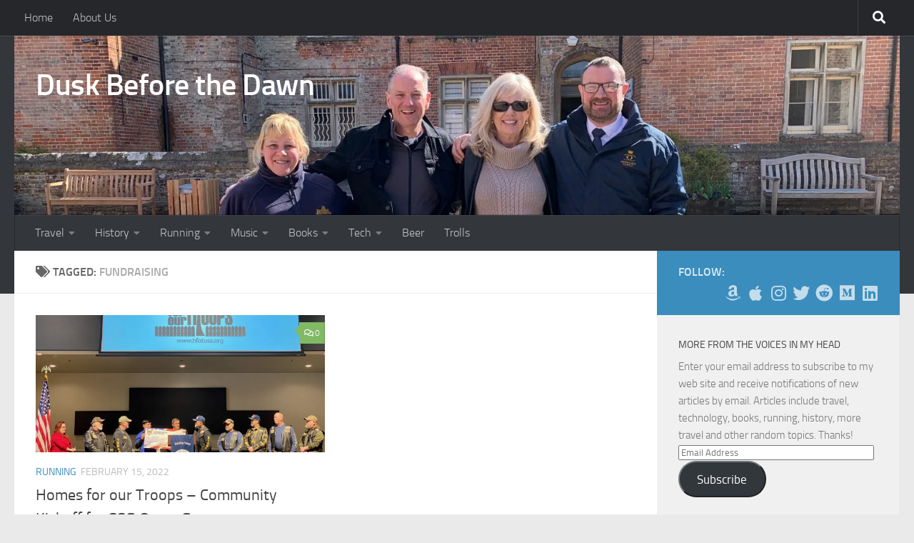

--- FILE ---
content_type: text/html; charset=UTF-8
request_url: https://www.duskbeforethedawn.net/tag/fundraising/
body_size: 19088
content:
<!DOCTYPE html>
<html class="no-js" lang="en-US">
<head>
  <meta charset="UTF-8">
  <meta name="viewport" content="width=device-width, initial-scale=1.0">
  <link rel="profile" href="https://gmpg.org/xfn/11" />
  <link rel="pingback" href="https://www.duskbeforethedawn.net/wordpress/xmlrpc.php">

  <meta name='robots' content='index, follow, max-image-preview:large, max-snippet:-1, max-video-preview:-1' />
<!-- Jetpack Site Verification Tags -->
<meta name="google-site-verification" content="LH_NZmsf3jeaAjBwuZQ2TNBe3OI2rrnlJ9SK5XQwbeM" />
<script>document.documentElement.className = document.documentElement.className.replace("no-js","js");</script>

	<!-- This site is optimized with the Yoast SEO plugin v20.4 - https://yoast.com/wordpress/plugins/seo/ -->
	<title>Fundraising Archives - Dusk Before the Dawn</title>
	<link rel="canonical" href="https://www.duskbeforethedawn.net/tag/fundraising/" />
	<meta property="og:locale" content="en_US" />
	<meta property="og:type" content="article" />
	<meta property="og:title" content="Fundraising Archives - Dusk Before the Dawn" />
	<meta property="og:url" content="https://www.duskbeforethedawn.net/tag/fundraising/" />
	<meta property="og:site_name" content="Dusk Before the Dawn" />
	<meta name="twitter:card" content="summary_large_image" />
	<script type="application/ld+json" class="yoast-schema-graph">{"@context":"https://schema.org","@graph":[{"@type":"CollectionPage","@id":"https://www.duskbeforethedawn.net/tag/fundraising/","url":"https://www.duskbeforethedawn.net/tag/fundraising/","name":"Fundraising Archives - Dusk Before the Dawn","isPartOf":{"@id":"https://www.duskbeforethedawn.net/#website"},"primaryImageOfPage":{"@id":"https://www.duskbeforethedawn.net/tag/fundraising/#primaryimage"},"image":{"@id":"https://www.duskbeforethedawn.net/tag/fundraising/#primaryimage"},"thumbnailUrl":"https://i0.wp.com/www.duskbeforethedawn.net/wordpress/wp-content/uploads/2022/01/HFOTOscar.jpeg?fit=1920%2C1475&ssl=1","breadcrumb":{"@id":"https://www.duskbeforethedawn.net/tag/fundraising/#breadcrumb"},"inLanguage":"en-US"},{"@type":"ImageObject","inLanguage":"en-US","@id":"https://www.duskbeforethedawn.net/tag/fundraising/#primaryimage","url":"https://i0.wp.com/www.duskbeforethedawn.net/wordpress/wp-content/uploads/2022/01/HFOTOscar.jpeg?fit=1920%2C1475&ssl=1","contentUrl":"https://i0.wp.com/www.duskbeforethedawn.net/wordpress/wp-content/uploads/2022/01/HFOTOscar.jpeg?fit=1920%2C1475&ssl=1","width":1920,"height":1475,"caption":"Homes for our Troops Oscar Guerra"},{"@type":"BreadcrumbList","@id":"https://www.duskbeforethedawn.net/tag/fundraising/#breadcrumb","itemListElement":[{"@type":"ListItem","position":1,"name":"Home","item":"https://www.duskbeforethedawn.net/"},{"@type":"ListItem","position":2,"name":"Fundraising"}]},{"@type":"WebSite","@id":"https://www.duskbeforethedawn.net/#website","url":"https://www.duskbeforethedawn.net/","name":"Dusk Before the Dawn","description":"thoughts from the voices in my head","potentialAction":[{"@type":"SearchAction","target":{"@type":"EntryPoint","urlTemplate":"https://www.duskbeforethedawn.net/?s={search_term_string}"},"query-input":"required name=search_term_string"}],"inLanguage":"en-US"}]}</script>
	<!-- / Yoast SEO plugin. -->


<link rel='dns-prefetch' href='//www.duskbeforethedawn.net' />
<link rel='dns-prefetch' href='//api.mapbox.com' />
<link rel='dns-prefetch' href='//secure.gravatar.com' />
<link rel='dns-prefetch' href='//s.w.org' />
<link rel='dns-prefetch' href='//v0.wordpress.com' />
<link rel='dns-prefetch' href='//jetpack.wordpress.com' />
<link rel='dns-prefetch' href='//s0.wp.com' />
<link rel='dns-prefetch' href='//public-api.wordpress.com' />
<link rel='dns-prefetch' href='//0.gravatar.com' />
<link rel='dns-prefetch' href='//1.gravatar.com' />
<link rel='dns-prefetch' href='//2.gravatar.com' />
<link rel='dns-prefetch' href='//widgets.wp.com' />
<link rel='dns-prefetch' href='//i0.wp.com' />
<link rel='dns-prefetch' href='//c0.wp.com' />
<link rel="alternate" type="application/rss+xml" title="Dusk Before the Dawn &raquo; Feed" href="https://www.duskbeforethedawn.net/feed/" />
<link rel="alternate" type="application/rss+xml" title="Dusk Before the Dawn &raquo; Comments Feed" href="https://www.duskbeforethedawn.net/comments/feed/" />
<link rel="alternate" type="application/rss+xml" title="Dusk Before the Dawn &raquo; Fundraising Tag Feed" href="https://www.duskbeforethedawn.net/tag/fundraising/feed/" />
<script>
window._wpemojiSettings = {"baseUrl":"https:\/\/s.w.org\/images\/core\/emoji\/14.0.0\/72x72\/","ext":".png","svgUrl":"https:\/\/s.w.org\/images\/core\/emoji\/14.0.0\/svg\/","svgExt":".svg","source":{"concatemoji":"https:\/\/www.duskbeforethedawn.net\/wordpress\/wp-includes\/js\/wp-emoji-release.min.js?ver=6.0.11"}};
/*! This file is auto-generated */
!function(e,a,t){var n,r,o,i=a.createElement("canvas"),p=i.getContext&&i.getContext("2d");function s(e,t){var a=String.fromCharCode,e=(p.clearRect(0,0,i.width,i.height),p.fillText(a.apply(this,e),0,0),i.toDataURL());return p.clearRect(0,0,i.width,i.height),p.fillText(a.apply(this,t),0,0),e===i.toDataURL()}function c(e){var t=a.createElement("script");t.src=e,t.defer=t.type="text/javascript",a.getElementsByTagName("head")[0].appendChild(t)}for(o=Array("flag","emoji"),t.supports={everything:!0,everythingExceptFlag:!0},r=0;r<o.length;r++)t.supports[o[r]]=function(e){if(!p||!p.fillText)return!1;switch(p.textBaseline="top",p.font="600 32px Arial",e){case"flag":return s([127987,65039,8205,9895,65039],[127987,65039,8203,9895,65039])?!1:!s([55356,56826,55356,56819],[55356,56826,8203,55356,56819])&&!s([55356,57332,56128,56423,56128,56418,56128,56421,56128,56430,56128,56423,56128,56447],[55356,57332,8203,56128,56423,8203,56128,56418,8203,56128,56421,8203,56128,56430,8203,56128,56423,8203,56128,56447]);case"emoji":return!s([129777,127995,8205,129778,127999],[129777,127995,8203,129778,127999])}return!1}(o[r]),t.supports.everything=t.supports.everything&&t.supports[o[r]],"flag"!==o[r]&&(t.supports.everythingExceptFlag=t.supports.everythingExceptFlag&&t.supports[o[r]]);t.supports.everythingExceptFlag=t.supports.everythingExceptFlag&&!t.supports.flag,t.DOMReady=!1,t.readyCallback=function(){t.DOMReady=!0},t.supports.everything||(n=function(){t.readyCallback()},a.addEventListener?(a.addEventListener("DOMContentLoaded",n,!1),e.addEventListener("load",n,!1)):(e.attachEvent("onload",n),a.attachEvent("onreadystatechange",function(){"complete"===a.readyState&&t.readyCallback()})),(e=t.source||{}).concatemoji?c(e.concatemoji):e.wpemoji&&e.twemoji&&(c(e.twemoji),c(e.wpemoji)))}(window,document,window._wpemojiSettings);
</script>
<style>
img.wp-smiley,
img.emoji {
	display: inline !important;
	border: none !important;
	box-shadow: none !important;
	height: 1em !important;
	width: 1em !important;
	margin: 0 0.07em !important;
	vertical-align: -0.1em !important;
	background: none !important;
	padding: 0 !important;
}
</style>
	<link rel='stylesheet' id='wp-block-library-css'  href='https://c0.wp.com/c/6.0.11/wp-includes/css/dist/block-library/style.min.css' media='all' />
<style id='wp-block-library-inline-css'>
.has-text-align-justify{text-align:justify;}
</style>
<style id='likecoin-nft-widget-style-inline-css'>
.wp-block-likecoin-nft-widget{padding:2px}

</style>
<style id='likecoin-nft-collect-button-style-inline-css'>
.wp-block-likecoin-nft-collect-button{padding:2px}

</style>
<link rel='stylesheet' id='mediaelement-css'  href='https://c0.wp.com/c/6.0.11/wp-includes/js/mediaelement/mediaelementplayer-legacy.min.css' media='all' />
<link rel='stylesheet' id='wp-mediaelement-css'  href='https://c0.wp.com/c/6.0.11/wp-includes/js/mediaelement/wp-mediaelement.min.css' media='all' />
<style id='global-styles-inline-css'>
body{--wp--preset--color--black: #000000;--wp--preset--color--cyan-bluish-gray: #abb8c3;--wp--preset--color--white: #ffffff;--wp--preset--color--pale-pink: #f78da7;--wp--preset--color--vivid-red: #cf2e2e;--wp--preset--color--luminous-vivid-orange: #ff6900;--wp--preset--color--luminous-vivid-amber: #fcb900;--wp--preset--color--light-green-cyan: #7bdcb5;--wp--preset--color--vivid-green-cyan: #00d084;--wp--preset--color--pale-cyan-blue: #8ed1fc;--wp--preset--color--vivid-cyan-blue: #0693e3;--wp--preset--color--vivid-purple: #9b51e0;--wp--preset--gradient--vivid-cyan-blue-to-vivid-purple: linear-gradient(135deg,rgba(6,147,227,1) 0%,rgb(155,81,224) 100%);--wp--preset--gradient--light-green-cyan-to-vivid-green-cyan: linear-gradient(135deg,rgb(122,220,180) 0%,rgb(0,208,130) 100%);--wp--preset--gradient--luminous-vivid-amber-to-luminous-vivid-orange: linear-gradient(135deg,rgba(252,185,0,1) 0%,rgba(255,105,0,1) 100%);--wp--preset--gradient--luminous-vivid-orange-to-vivid-red: linear-gradient(135deg,rgba(255,105,0,1) 0%,rgb(207,46,46) 100%);--wp--preset--gradient--very-light-gray-to-cyan-bluish-gray: linear-gradient(135deg,rgb(238,238,238) 0%,rgb(169,184,195) 100%);--wp--preset--gradient--cool-to-warm-spectrum: linear-gradient(135deg,rgb(74,234,220) 0%,rgb(151,120,209) 20%,rgb(207,42,186) 40%,rgb(238,44,130) 60%,rgb(251,105,98) 80%,rgb(254,248,76) 100%);--wp--preset--gradient--blush-light-purple: linear-gradient(135deg,rgb(255,206,236) 0%,rgb(152,150,240) 100%);--wp--preset--gradient--blush-bordeaux: linear-gradient(135deg,rgb(254,205,165) 0%,rgb(254,45,45) 50%,rgb(107,0,62) 100%);--wp--preset--gradient--luminous-dusk: linear-gradient(135deg,rgb(255,203,112) 0%,rgb(199,81,192) 50%,rgb(65,88,208) 100%);--wp--preset--gradient--pale-ocean: linear-gradient(135deg,rgb(255,245,203) 0%,rgb(182,227,212) 50%,rgb(51,167,181) 100%);--wp--preset--gradient--electric-grass: linear-gradient(135deg,rgb(202,248,128) 0%,rgb(113,206,126) 100%);--wp--preset--gradient--midnight: linear-gradient(135deg,rgb(2,3,129) 0%,rgb(40,116,252) 100%);--wp--preset--duotone--dark-grayscale: url('#wp-duotone-dark-grayscale');--wp--preset--duotone--grayscale: url('#wp-duotone-grayscale');--wp--preset--duotone--purple-yellow: url('#wp-duotone-purple-yellow');--wp--preset--duotone--blue-red: url('#wp-duotone-blue-red');--wp--preset--duotone--midnight: url('#wp-duotone-midnight');--wp--preset--duotone--magenta-yellow: url('#wp-duotone-magenta-yellow');--wp--preset--duotone--purple-green: url('#wp-duotone-purple-green');--wp--preset--duotone--blue-orange: url('#wp-duotone-blue-orange');--wp--preset--font-size--small: 13px;--wp--preset--font-size--medium: 20px;--wp--preset--font-size--large: 36px;--wp--preset--font-size--x-large: 42px;}.has-black-color{color: var(--wp--preset--color--black) !important;}.has-cyan-bluish-gray-color{color: var(--wp--preset--color--cyan-bluish-gray) !important;}.has-white-color{color: var(--wp--preset--color--white) !important;}.has-pale-pink-color{color: var(--wp--preset--color--pale-pink) !important;}.has-vivid-red-color{color: var(--wp--preset--color--vivid-red) !important;}.has-luminous-vivid-orange-color{color: var(--wp--preset--color--luminous-vivid-orange) !important;}.has-luminous-vivid-amber-color{color: var(--wp--preset--color--luminous-vivid-amber) !important;}.has-light-green-cyan-color{color: var(--wp--preset--color--light-green-cyan) !important;}.has-vivid-green-cyan-color{color: var(--wp--preset--color--vivid-green-cyan) !important;}.has-pale-cyan-blue-color{color: var(--wp--preset--color--pale-cyan-blue) !important;}.has-vivid-cyan-blue-color{color: var(--wp--preset--color--vivid-cyan-blue) !important;}.has-vivid-purple-color{color: var(--wp--preset--color--vivid-purple) !important;}.has-black-background-color{background-color: var(--wp--preset--color--black) !important;}.has-cyan-bluish-gray-background-color{background-color: var(--wp--preset--color--cyan-bluish-gray) !important;}.has-white-background-color{background-color: var(--wp--preset--color--white) !important;}.has-pale-pink-background-color{background-color: var(--wp--preset--color--pale-pink) !important;}.has-vivid-red-background-color{background-color: var(--wp--preset--color--vivid-red) !important;}.has-luminous-vivid-orange-background-color{background-color: var(--wp--preset--color--luminous-vivid-orange) !important;}.has-luminous-vivid-amber-background-color{background-color: var(--wp--preset--color--luminous-vivid-amber) !important;}.has-light-green-cyan-background-color{background-color: var(--wp--preset--color--light-green-cyan) !important;}.has-vivid-green-cyan-background-color{background-color: var(--wp--preset--color--vivid-green-cyan) !important;}.has-pale-cyan-blue-background-color{background-color: var(--wp--preset--color--pale-cyan-blue) !important;}.has-vivid-cyan-blue-background-color{background-color: var(--wp--preset--color--vivid-cyan-blue) !important;}.has-vivid-purple-background-color{background-color: var(--wp--preset--color--vivid-purple) !important;}.has-black-border-color{border-color: var(--wp--preset--color--black) !important;}.has-cyan-bluish-gray-border-color{border-color: var(--wp--preset--color--cyan-bluish-gray) !important;}.has-white-border-color{border-color: var(--wp--preset--color--white) !important;}.has-pale-pink-border-color{border-color: var(--wp--preset--color--pale-pink) !important;}.has-vivid-red-border-color{border-color: var(--wp--preset--color--vivid-red) !important;}.has-luminous-vivid-orange-border-color{border-color: var(--wp--preset--color--luminous-vivid-orange) !important;}.has-luminous-vivid-amber-border-color{border-color: var(--wp--preset--color--luminous-vivid-amber) !important;}.has-light-green-cyan-border-color{border-color: var(--wp--preset--color--light-green-cyan) !important;}.has-vivid-green-cyan-border-color{border-color: var(--wp--preset--color--vivid-green-cyan) !important;}.has-pale-cyan-blue-border-color{border-color: var(--wp--preset--color--pale-cyan-blue) !important;}.has-vivid-cyan-blue-border-color{border-color: var(--wp--preset--color--vivid-cyan-blue) !important;}.has-vivid-purple-border-color{border-color: var(--wp--preset--color--vivid-purple) !important;}.has-vivid-cyan-blue-to-vivid-purple-gradient-background{background: var(--wp--preset--gradient--vivid-cyan-blue-to-vivid-purple) !important;}.has-light-green-cyan-to-vivid-green-cyan-gradient-background{background: var(--wp--preset--gradient--light-green-cyan-to-vivid-green-cyan) !important;}.has-luminous-vivid-amber-to-luminous-vivid-orange-gradient-background{background: var(--wp--preset--gradient--luminous-vivid-amber-to-luminous-vivid-orange) !important;}.has-luminous-vivid-orange-to-vivid-red-gradient-background{background: var(--wp--preset--gradient--luminous-vivid-orange-to-vivid-red) !important;}.has-very-light-gray-to-cyan-bluish-gray-gradient-background{background: var(--wp--preset--gradient--very-light-gray-to-cyan-bluish-gray) !important;}.has-cool-to-warm-spectrum-gradient-background{background: var(--wp--preset--gradient--cool-to-warm-spectrum) !important;}.has-blush-light-purple-gradient-background{background: var(--wp--preset--gradient--blush-light-purple) !important;}.has-blush-bordeaux-gradient-background{background: var(--wp--preset--gradient--blush-bordeaux) !important;}.has-luminous-dusk-gradient-background{background: var(--wp--preset--gradient--luminous-dusk) !important;}.has-pale-ocean-gradient-background{background: var(--wp--preset--gradient--pale-ocean) !important;}.has-electric-grass-gradient-background{background: var(--wp--preset--gradient--electric-grass) !important;}.has-midnight-gradient-background{background: var(--wp--preset--gradient--midnight) !important;}.has-small-font-size{font-size: var(--wp--preset--font-size--small) !important;}.has-medium-font-size{font-size: var(--wp--preset--font-size--medium) !important;}.has-large-font-size{font-size: var(--wp--preset--font-size--large) !important;}.has-x-large-font-size{font-size: var(--wp--preset--font-size--x-large) !important;}
</style>
<link rel='stylesheet' id='tds-style-frontend-css'  href='https://www.duskbeforethedawn.net/wordpress/wp-content/plugins/art-decoration-shortcode/assets/css/style-front.min.css?ver=1.5.6' media='all' />
<link rel='stylesheet' id='email-subscribers-css'  href='https://www.duskbeforethedawn.net/wordpress/wp-content/plugins/email-subscribers/lite/public/css/email-subscribers-public.css?ver=5.9.4' media='all' />
<link rel='stylesheet' id='mapbox_gl_js_css-css'  href='https://api.mapbox.com/mapbox-gl-js/v1.11.1/mapbox-gl.css?ver=6.0.11' media='all' />
<link rel='stylesheet' id='mapbox_gl_js_geocoder_css-css'  href='https://api.mapbox.com/mapbox-gl-js/plugins/mapbox-gl-geocoder/v2.2.0/mapbox-gl-geocoder.css?ver=6.0.11' media='all' />
<link rel='stylesheet' id='mapbox_gl_js_directions_css-css'  href='https://api.mapbox.com/mapbox-gl-js/plugins/mapbox-gl-directions/v3.1.1/mapbox-gl-directions.css?ver=6.0.11' media='all' />
<link rel='stylesheet' id='wp-mapbox-gl-js-css'  href='https://www.duskbeforethedawn.net/wordpress/wp-content/plugins/wp-mapbox-gl-js/public/css/wp-mapbox-gl-js-public.css?ver=3.0.1' media='all' />
<link rel='stylesheet' id='hueman-main-style-css'  href='https://www.duskbeforethedawn.net/wordpress/wp-content/themes/hueman/assets/front/css/main.min.css?ver=3.7.25' media='all' />
<style id='hueman-main-style-inline-css'>
body { font-size:1.00rem; }@media only screen and (min-width: 720px) {
        .nav > li { font-size:1.00rem; }
      }::selection { background-color: #3b8dbd; }
::-moz-selection { background-color: #3b8dbd; }a,a>span.hu-external::after,.themeform label .required,#flexslider-featured .flex-direction-nav .flex-next:hover,#flexslider-featured .flex-direction-nav .flex-prev:hover,.post-hover:hover .post-title a,.post-title a:hover,.sidebar.s1 .post-nav li a:hover i,.content .post-nav li a:hover i,.post-related a:hover,.sidebar.s1 .widget_rss ul li a,#footer .widget_rss ul li a,.sidebar.s1 .widget_calendar a,#footer .widget_calendar a,.sidebar.s1 .alx-tab .tab-item-category a,.sidebar.s1 .alx-posts .post-item-category a,.sidebar.s1 .alx-tab li:hover .tab-item-title a,.sidebar.s1 .alx-tab li:hover .tab-item-comment a,.sidebar.s1 .alx-posts li:hover .post-item-title a,#footer .alx-tab .tab-item-category a,#footer .alx-posts .post-item-category a,#footer .alx-tab li:hover .tab-item-title a,#footer .alx-tab li:hover .tab-item-comment a,#footer .alx-posts li:hover .post-item-title a,.comment-tabs li.active a,.comment-awaiting-moderation,.child-menu a:hover,.child-menu .current_page_item > a,.wp-pagenavi a{ color: #3b8dbd; }input[type="submit"],.themeform button[type="submit"],.sidebar.s1 .sidebar-top,.sidebar.s1 .sidebar-toggle,#flexslider-featured .flex-control-nav li a.flex-active,.post-tags a:hover,.sidebar.s1 .widget_calendar caption,#footer .widget_calendar caption,.author-bio .bio-avatar:after,.commentlist li.bypostauthor > .comment-body:after,.commentlist li.comment-author-admin > .comment-body:after{ background-color: #3b8dbd; }.post-format .format-container { border-color: #3b8dbd; }.sidebar.s1 .alx-tabs-nav li.active a,#footer .alx-tabs-nav li.active a,.comment-tabs li.active a,.wp-pagenavi a:hover,.wp-pagenavi a:active,.wp-pagenavi span.current{ border-bottom-color: #3b8dbd!important; }.sidebar.s2 .post-nav li a:hover i,
.sidebar.s2 .widget_rss ul li a,
.sidebar.s2 .widget_calendar a,
.sidebar.s2 .alx-tab .tab-item-category a,
.sidebar.s2 .alx-posts .post-item-category a,
.sidebar.s2 .alx-tab li:hover .tab-item-title a,
.sidebar.s2 .alx-tab li:hover .tab-item-comment a,
.sidebar.s2 .alx-posts li:hover .post-item-title a { color: #82b965; }
.sidebar.s2 .sidebar-top,.sidebar.s2 .sidebar-toggle,.post-comments,.jp-play-bar,.jp-volume-bar-value,.sidebar.s2 .widget_calendar caption{ background-color: #82b965; }.sidebar.s2 .alx-tabs-nav li.active a { border-bottom-color: #82b965; }
.post-comments::before { border-right-color: #82b965; }
      .search-expand,
              #nav-topbar.nav-container { background-color: #26272b}@media only screen and (min-width: 720px) {
                #nav-topbar .nav ul { background-color: #26272b; }
              }.is-scrolled #header .nav-container.desktop-sticky,
              .is-scrolled #header .search-expand { background-color: #26272b; background-color: rgba(38,39,43,0.90) }.is-scrolled .topbar-transparent #nav-topbar.desktop-sticky .nav ul { background-color: #26272b; background-color: rgba(38,39,43,0.95) }#header { background-color: #33363b; }
@media only screen and (min-width: 720px) {
  #nav-header .nav ul { background-color: #33363b; }
}
        #header #nav-mobile { background-color: #33363b; }.is-scrolled #header #nav-mobile { background-color: #33363b; background-color: rgba(51,54,59,0.90) }#nav-header.nav-container, #main-header-search .search-expand { background-color: #33363b; }
@media only screen and (min-width: 720px) {
  #nav-header .nav ul { background-color: #33363b; }
}
        body { background-color: #eaeaea; }
</style>
<link rel='stylesheet' id='hueman-font-awesome-css'  href='https://www.duskbeforethedawn.net/wordpress/wp-content/themes/hueman/assets/front/css/font-awesome.min.css?ver=3.7.25' media='all' />
<link rel='stylesheet' id='r34otd-css-css'  href='https://www.duskbeforethedawn.net/wordpress/wp-content/plugins/room-34-presents-on-this-day/r34otd-style.css?ver=3.6.1' media='all' />
<link rel='stylesheet' id='yarpp-thumbnails-css'  href='https://www.duskbeforethedawn.net/wordpress/wp-content/plugins/yet-another-related-posts-plugin/style/styles_thumbnails.css?ver=5.30.11' media='all' />
<style id='yarpp-thumbnails-inline-css'>
.yarpp-thumbnails-horizontal .yarpp-thumbnail {width: 130px;height: 170px;margin: 5px;margin-left: 0px;}.yarpp-thumbnail > img, .yarpp-thumbnail-default {width: 120px;height: 120px;margin: 5px;}.yarpp-thumbnails-horizontal .yarpp-thumbnail-title {margin: 7px;margin-top: 0px;width: 120px;}.yarpp-thumbnail-default > img {min-height: 120px;min-width: 120px;}
</style>
<link rel='stylesheet' id='social-logos-css'  href='https://c0.wp.com/p/jetpack/11.7.3/_inc/social-logos/social-logos.min.css' media='all' />
<link rel='stylesheet' id='jetpack_css-css'  href='https://c0.wp.com/p/jetpack/11.7.3/css/jetpack.css' media='all' />
<script src='https://c0.wp.com/c/6.0.11/wp-includes/js/jquery/jquery.min.js' id='jquery-core-js'></script>
<script src='https://c0.wp.com/c/6.0.11/wp-includes/js/jquery/jquery-migrate.min.js' id='jquery-migrate-js'></script>
<script src='https://api.mapbox.com/mapbox-gl-js/v1.11.1/mapbox-gl.js?ver=6.0.11' id='mapbox_gl_js-js'></script>
<script src='https://api.mapbox.com/mapbox-gl-js/plugins/mapbox-gl-geocoder/v2.2.0/mapbox-gl-geocoder.min.js?ver=6.0.11' id='mapbox_gl_geocoder_js-js'></script>
<script src='https://api.mapbox.com/mapbox-gl-js/plugins/mapbox-gl-directions/v3.1.1/mapbox-gl-directions.js?ver=6.0.11' id='mapbox_gl_directions_js-js'></script>
<script src='https://www.duskbeforethedawn.net/wordpress/wp-content/plugins/wp-mapbox-gl-js/public/js/wp-mapbox-gl-js-public.js?ver=893' id='wp-mapbox-gl-js-js'></script>
<link rel="https://api.w.org/" href="https://www.duskbeforethedawn.net/wp-json/" /><link rel="alternate" type="application/json" href="https://www.duskbeforethedawn.net/wp-json/wp/v2/tags/438" /><link rel="EditURI" type="application/rsd+xml" title="RSD" href="https://www.duskbeforethedawn.net/wordpress/xmlrpc.php?rsd" />
<link rel="wlwmanifest" type="application/wlwmanifest+xml" href="https://www.duskbeforethedawn.net/wordpress/wp-includes/wlwmanifest.xml" /> 
<meta name="generator" content="WordPress 6.0.11" />
<meta name="likecoin:liker-id" content="lketchersid">	<style>img#wpstats{display:none}</style>
		    <link rel="preload" as="font" type="font/woff2" href="https://www.duskbeforethedawn.net/wordpress/wp-content/themes/hueman/assets/front/webfonts/fa-brands-400.woff2?v=5.15.2" crossorigin="anonymous"/>
    <link rel="preload" as="font" type="font/woff2" href="https://www.duskbeforethedawn.net/wordpress/wp-content/themes/hueman/assets/front/webfonts/fa-regular-400.woff2?v=5.15.2" crossorigin="anonymous"/>
    <link rel="preload" as="font" type="font/woff2" href="https://www.duskbeforethedawn.net/wordpress/wp-content/themes/hueman/assets/front/webfonts/fa-solid-900.woff2?v=5.15.2" crossorigin="anonymous"/>
  <link rel="preload" as="font" type="font/woff" href="https://www.duskbeforethedawn.net/wordpress/wp-content/themes/hueman/assets/front/fonts/titillium-light-webfont.woff" crossorigin="anonymous"/>
<link rel="preload" as="font" type="font/woff" href="https://www.duskbeforethedawn.net/wordpress/wp-content/themes/hueman/assets/front/fonts/titillium-lightitalic-webfont.woff" crossorigin="anonymous"/>
<link rel="preload" as="font" type="font/woff" href="https://www.duskbeforethedawn.net/wordpress/wp-content/themes/hueman/assets/front/fonts/titillium-regular-webfont.woff" crossorigin="anonymous"/>
<link rel="preload" as="font" type="font/woff" href="https://www.duskbeforethedawn.net/wordpress/wp-content/themes/hueman/assets/front/fonts/titillium-regularitalic-webfont.woff" crossorigin="anonymous"/>
<link rel="preload" as="font" type="font/woff" href="https://www.duskbeforethedawn.net/wordpress/wp-content/themes/hueman/assets/front/fonts/titillium-semibold-webfont.woff" crossorigin="anonymous"/>
<style>
  /*  base : fonts
/* ------------------------------------ */
body { font-family: "Titillium", Arial, sans-serif; }
@font-face {
  font-family: 'Titillium';
  src: url('https://www.duskbeforethedawn.net/wordpress/wp-content/themes/hueman/assets/front/fonts/titillium-light-webfont.eot');
  src: url('https://www.duskbeforethedawn.net/wordpress/wp-content/themes/hueman/assets/front/fonts/titillium-light-webfont.svg#titillium-light-webfont') format('svg'),
     url('https://www.duskbeforethedawn.net/wordpress/wp-content/themes/hueman/assets/front/fonts/titillium-light-webfont.eot?#iefix') format('embedded-opentype'),
     url('https://www.duskbeforethedawn.net/wordpress/wp-content/themes/hueman/assets/front/fonts/titillium-light-webfont.woff') format('woff'),
     url('https://www.duskbeforethedawn.net/wordpress/wp-content/themes/hueman/assets/front/fonts/titillium-light-webfont.ttf') format('truetype');
  font-weight: 300;
  font-style: normal;
}
@font-face {
  font-family: 'Titillium';
  src: url('https://www.duskbeforethedawn.net/wordpress/wp-content/themes/hueman/assets/front/fonts/titillium-lightitalic-webfont.eot');
  src: url('https://www.duskbeforethedawn.net/wordpress/wp-content/themes/hueman/assets/front/fonts/titillium-lightitalic-webfont.svg#titillium-lightitalic-webfont') format('svg'),
     url('https://www.duskbeforethedawn.net/wordpress/wp-content/themes/hueman/assets/front/fonts/titillium-lightitalic-webfont.eot?#iefix') format('embedded-opentype'),
     url('https://www.duskbeforethedawn.net/wordpress/wp-content/themes/hueman/assets/front/fonts/titillium-lightitalic-webfont.woff') format('woff'),
     url('https://www.duskbeforethedawn.net/wordpress/wp-content/themes/hueman/assets/front/fonts/titillium-lightitalic-webfont.ttf') format('truetype');
  font-weight: 300;
  font-style: italic;
}
@font-face {
  font-family: 'Titillium';
  src: url('https://www.duskbeforethedawn.net/wordpress/wp-content/themes/hueman/assets/front/fonts/titillium-regular-webfont.eot');
  src: url('https://www.duskbeforethedawn.net/wordpress/wp-content/themes/hueman/assets/front/fonts/titillium-regular-webfont.svg#titillium-regular-webfont') format('svg'),
     url('https://www.duskbeforethedawn.net/wordpress/wp-content/themes/hueman/assets/front/fonts/titillium-regular-webfont.eot?#iefix') format('embedded-opentype'),
     url('https://www.duskbeforethedawn.net/wordpress/wp-content/themes/hueman/assets/front/fonts/titillium-regular-webfont.woff') format('woff'),
     url('https://www.duskbeforethedawn.net/wordpress/wp-content/themes/hueman/assets/front/fonts/titillium-regular-webfont.ttf') format('truetype');
  font-weight: 400;
  font-style: normal;
}
@font-face {
  font-family: 'Titillium';
  src: url('https://www.duskbeforethedawn.net/wordpress/wp-content/themes/hueman/assets/front/fonts/titillium-regularitalic-webfont.eot');
  src: url('https://www.duskbeforethedawn.net/wordpress/wp-content/themes/hueman/assets/front/fonts/titillium-regularitalic-webfont.svg#titillium-regular-webfont') format('svg'),
     url('https://www.duskbeforethedawn.net/wordpress/wp-content/themes/hueman/assets/front/fonts/titillium-regularitalic-webfont.eot?#iefix') format('embedded-opentype'),
     url('https://www.duskbeforethedawn.net/wordpress/wp-content/themes/hueman/assets/front/fonts/titillium-regularitalic-webfont.woff') format('woff'),
     url('https://www.duskbeforethedawn.net/wordpress/wp-content/themes/hueman/assets/front/fonts/titillium-regularitalic-webfont.ttf') format('truetype');
  font-weight: 400;
  font-style: italic;
}
@font-face {
    font-family: 'Titillium';
    src: url('https://www.duskbeforethedawn.net/wordpress/wp-content/themes/hueman/assets/front/fonts/titillium-semibold-webfont.eot');
    src: url('https://www.duskbeforethedawn.net/wordpress/wp-content/themes/hueman/assets/front/fonts/titillium-semibold-webfont.svg#titillium-semibold-webfont') format('svg'),
         url('https://www.duskbeforethedawn.net/wordpress/wp-content/themes/hueman/assets/front/fonts/titillium-semibold-webfont.eot?#iefix') format('embedded-opentype'),
         url('https://www.duskbeforethedawn.net/wordpress/wp-content/themes/hueman/assets/front/fonts/titillium-semibold-webfont.woff') format('woff'),
         url('https://www.duskbeforethedawn.net/wordpress/wp-content/themes/hueman/assets/front/fonts/titillium-semibold-webfont.ttf') format('truetype');
  font-weight: 600;
  font-style: normal;
}
</style>
  <!--[if lt IE 9]>
<script src="https://www.duskbeforethedawn.net/wordpress/wp-content/themes/hueman/assets/front/js/ie/html5shiv-printshiv.min.js"></script>
<script src="https://www.duskbeforethedawn.net/wordpress/wp-content/themes/hueman/assets/front/js/ie/selectivizr.js"></script>
<![endif]-->
<style>.recentcomments a{display:inline !important;padding:0 !important;margin:0 !important;}</style><style type="text/css" media="all">
/* <![CDATA[ */
@import url("https://www.duskbeforethedawn.net/wordpress/wp-content/plugins/wp-table-reloaded/css/plugin.css?ver=1.9.4");
@import url("https://www.duskbeforethedawn.net/wordpress/wp-content/plugins/wp-table-reloaded/css/datatables.css?ver=1.9.4");
.wp-table-reloaded {width:100%!important;}
.wp-table-reloaded-id-21 .row-4 td {
   background-color: #00ff80!important;
}
.wp-table-reloaded .hilite {
  background-color: #00ff80;
}
.wp-table-reloaded .lolite {
  background-color: #ff8080;
}
.wp-table-reloaded-id-21 .column-2 {
   width:15%!important;
}
.wp-table-reloaded-id-21 .column-3 {
   width:15%!important;
}
.wp-table-reloaded-id-21 .column-4 {
   width:15%!important;
}
.wp-table-reloaded-id-21 .column-5 {
   width:15%!important;
}
.wp-table-reloaded-id-21 .column-6 {
   width:15%!important;
}
.wp-table-reloaded-id-21 .column-7 {
   width:15%!important;
}
/* ]]> */
</style>			<style type="text/css">
				/* If html does not have either class, do not show lazy loaded images. */
				html:not( .jetpack-lazy-images-js-enabled ):not( .js ) .jetpack-lazy-image {
					display: none;
				}
			</style>
			<script>
				document.documentElement.classList.add(
					'jetpack-lazy-images-js-enabled'
				);
			</script>
		</head>

<body class="archive tag tag-fundraising tag-438 wp-embed-responsive col-2cl full-width topbar-enabled header-desktop-sticky header-mobile-sticky hueman-3-7-25 chrome">
<svg xmlns="http://www.w3.org/2000/svg" viewBox="0 0 0 0" width="0" height="0" focusable="false" role="none" style="visibility: hidden; position: absolute; left: -9999px; overflow: hidden;" ><defs><filter id="wp-duotone-dark-grayscale"><feColorMatrix color-interpolation-filters="sRGB" type="matrix" values=" .299 .587 .114 0 0 .299 .587 .114 0 0 .299 .587 .114 0 0 .299 .587 .114 0 0 " /><feComponentTransfer color-interpolation-filters="sRGB" ><feFuncR type="table" tableValues="0 0.49803921568627" /><feFuncG type="table" tableValues="0 0.49803921568627" /><feFuncB type="table" tableValues="0 0.49803921568627" /><feFuncA type="table" tableValues="1 1" /></feComponentTransfer><feComposite in2="SourceGraphic" operator="in" /></filter></defs></svg><svg xmlns="http://www.w3.org/2000/svg" viewBox="0 0 0 0" width="0" height="0" focusable="false" role="none" style="visibility: hidden; position: absolute; left: -9999px; overflow: hidden;" ><defs><filter id="wp-duotone-grayscale"><feColorMatrix color-interpolation-filters="sRGB" type="matrix" values=" .299 .587 .114 0 0 .299 .587 .114 0 0 .299 .587 .114 0 0 .299 .587 .114 0 0 " /><feComponentTransfer color-interpolation-filters="sRGB" ><feFuncR type="table" tableValues="0 1" /><feFuncG type="table" tableValues="0 1" /><feFuncB type="table" tableValues="0 1" /><feFuncA type="table" tableValues="1 1" /></feComponentTransfer><feComposite in2="SourceGraphic" operator="in" /></filter></defs></svg><svg xmlns="http://www.w3.org/2000/svg" viewBox="0 0 0 0" width="0" height="0" focusable="false" role="none" style="visibility: hidden; position: absolute; left: -9999px; overflow: hidden;" ><defs><filter id="wp-duotone-purple-yellow"><feColorMatrix color-interpolation-filters="sRGB" type="matrix" values=" .299 .587 .114 0 0 .299 .587 .114 0 0 .299 .587 .114 0 0 .299 .587 .114 0 0 " /><feComponentTransfer color-interpolation-filters="sRGB" ><feFuncR type="table" tableValues="0.54901960784314 0.98823529411765" /><feFuncG type="table" tableValues="0 1" /><feFuncB type="table" tableValues="0.71764705882353 0.25490196078431" /><feFuncA type="table" tableValues="1 1" /></feComponentTransfer><feComposite in2="SourceGraphic" operator="in" /></filter></defs></svg><svg xmlns="http://www.w3.org/2000/svg" viewBox="0 0 0 0" width="0" height="0" focusable="false" role="none" style="visibility: hidden; position: absolute; left: -9999px; overflow: hidden;" ><defs><filter id="wp-duotone-blue-red"><feColorMatrix color-interpolation-filters="sRGB" type="matrix" values=" .299 .587 .114 0 0 .299 .587 .114 0 0 .299 .587 .114 0 0 .299 .587 .114 0 0 " /><feComponentTransfer color-interpolation-filters="sRGB" ><feFuncR type="table" tableValues="0 1" /><feFuncG type="table" tableValues="0 0.27843137254902" /><feFuncB type="table" tableValues="0.5921568627451 0.27843137254902" /><feFuncA type="table" tableValues="1 1" /></feComponentTransfer><feComposite in2="SourceGraphic" operator="in" /></filter></defs></svg><svg xmlns="http://www.w3.org/2000/svg" viewBox="0 0 0 0" width="0" height="0" focusable="false" role="none" style="visibility: hidden; position: absolute; left: -9999px; overflow: hidden;" ><defs><filter id="wp-duotone-midnight"><feColorMatrix color-interpolation-filters="sRGB" type="matrix" values=" .299 .587 .114 0 0 .299 .587 .114 0 0 .299 .587 .114 0 0 .299 .587 .114 0 0 " /><feComponentTransfer color-interpolation-filters="sRGB" ><feFuncR type="table" tableValues="0 0" /><feFuncG type="table" tableValues="0 0.64705882352941" /><feFuncB type="table" tableValues="0 1" /><feFuncA type="table" tableValues="1 1" /></feComponentTransfer><feComposite in2="SourceGraphic" operator="in" /></filter></defs></svg><svg xmlns="http://www.w3.org/2000/svg" viewBox="0 0 0 0" width="0" height="0" focusable="false" role="none" style="visibility: hidden; position: absolute; left: -9999px; overflow: hidden;" ><defs><filter id="wp-duotone-magenta-yellow"><feColorMatrix color-interpolation-filters="sRGB" type="matrix" values=" .299 .587 .114 0 0 .299 .587 .114 0 0 .299 .587 .114 0 0 .299 .587 .114 0 0 " /><feComponentTransfer color-interpolation-filters="sRGB" ><feFuncR type="table" tableValues="0.78039215686275 1" /><feFuncG type="table" tableValues="0 0.94901960784314" /><feFuncB type="table" tableValues="0.35294117647059 0.47058823529412" /><feFuncA type="table" tableValues="1 1" /></feComponentTransfer><feComposite in2="SourceGraphic" operator="in" /></filter></defs></svg><svg xmlns="http://www.w3.org/2000/svg" viewBox="0 0 0 0" width="0" height="0" focusable="false" role="none" style="visibility: hidden; position: absolute; left: -9999px; overflow: hidden;" ><defs><filter id="wp-duotone-purple-green"><feColorMatrix color-interpolation-filters="sRGB" type="matrix" values=" .299 .587 .114 0 0 .299 .587 .114 0 0 .299 .587 .114 0 0 .299 .587 .114 0 0 " /><feComponentTransfer color-interpolation-filters="sRGB" ><feFuncR type="table" tableValues="0.65098039215686 0.40392156862745" /><feFuncG type="table" tableValues="0 1" /><feFuncB type="table" tableValues="0.44705882352941 0.4" /><feFuncA type="table" tableValues="1 1" /></feComponentTransfer><feComposite in2="SourceGraphic" operator="in" /></filter></defs></svg><svg xmlns="http://www.w3.org/2000/svg" viewBox="0 0 0 0" width="0" height="0" focusable="false" role="none" style="visibility: hidden; position: absolute; left: -9999px; overflow: hidden;" ><defs><filter id="wp-duotone-blue-orange"><feColorMatrix color-interpolation-filters="sRGB" type="matrix" values=" .299 .587 .114 0 0 .299 .587 .114 0 0 .299 .587 .114 0 0 .299 .587 .114 0 0 " /><feComponentTransfer color-interpolation-filters="sRGB" ><feFuncR type="table" tableValues="0.098039215686275 1" /><feFuncG type="table" tableValues="0 0.66274509803922" /><feFuncB type="table" tableValues="0.84705882352941 0.41960784313725" /><feFuncA type="table" tableValues="1 1" /></feComponentTransfer><feComposite in2="SourceGraphic" operator="in" /></filter></defs></svg><div id="wrapper">
  <a class="screen-reader-text skip-link" href="#content">Skip to content</a>
  
  <header id="header" class="main-menu-mobile-on one-mobile-menu main_menu header-ads-desktop  topbar-transparent has-header-img">
        <nav class="nav-container group mobile-menu mobile-sticky " id="nav-mobile" data-menu-id="header-1">
  <div class="mobile-title-logo-in-header"><p class="site-title">                  <a class="custom-logo-link" href="https://www.duskbeforethedawn.net/" rel="home" title="Dusk Before the Dawn | Home page">Dusk Before the Dawn</a>                </p></div>
        
                    <!-- <div class="ham__navbar-toggler collapsed" aria-expanded="false">
          <div class="ham__navbar-span-wrapper">
            <span class="ham-toggler-menu__span"></span>
          </div>
        </div> -->
        <button class="ham__navbar-toggler-two collapsed" title="Menu" aria-expanded="false">
          <span class="ham__navbar-span-wrapper">
            <span class="line line-1"></span>
            <span class="line line-2"></span>
            <span class="line line-3"></span>
          </span>
        </button>
            
      <div class="nav-text"></div>
      <div class="nav-wrap container">
                  <ul class="nav container-inner group mobile-search">
                            <li>
                  <form role="search" method="get" class="search-form" action="https://www.duskbeforethedawn.net/">
				<label>
					<span class="screen-reader-text">Search for:</span>
					<input type="search" class="search-field" placeholder="Search &hellip;" value="" name="s" />
				</label>
				<input type="submit" class="search-submit" value="Search" />
			</form>                </li>
                      </ul>
                <ul id="menu-topmenu" class="nav container-inner group"><li id="menu-item-6541" class="menu-item menu-item-type-taxonomy menu-item-object-category menu-item-has-children menu-item-6541"><a href="https://www.duskbeforethedawn.net/category/travel/">Travel</a>
<ul class="sub-menu">
	<li id="menu-item-7013" class="menu-item menu-item-type-taxonomy menu-item-object-post_tag menu-item-7013"><a href="https://www.duskbeforethedawn.net/tag/england/">England</a></li>
	<li id="menu-item-7012" class="menu-item menu-item-type-taxonomy menu-item-object-post_tag menu-item-7012"><a href="https://www.duskbeforethedawn.net/tag/france/">France</a></li>
	<li id="menu-item-2661" class="menu-item menu-item-type-taxonomy menu-item-object-category menu-item-2661"><a href="https://www.duskbeforethedawn.net/category/travel/grand-canyon/">Grand Canyon</a></li>
	<li id="menu-item-5323" class="menu-item menu-item-type-taxonomy menu-item-object-post_tag menu-item-5323"><a href="https://www.duskbeforethedawn.net/tag/iceland/">Iceland</a></li>
	<li id="menu-item-7015" class="menu-item menu-item-type-taxonomy menu-item-object-post_tag menu-item-7015"><a href="https://www.duskbeforethedawn.net/tag/ireland/">Ireland</a></li>
	<li id="menu-item-7014" class="menu-item menu-item-type-taxonomy menu-item-object-post_tag menu-item-7014"><a href="https://www.duskbeforethedawn.net/tag/mexico/">Mexico</a></li>
	<li id="menu-item-7408" class="menu-item menu-item-type-taxonomy menu-item-object-post_tag menu-item-7408"><a href="https://www.duskbeforethedawn.net/tag/northern-ireland/">Northern Ireland</a></li>
	<li id="menu-item-6692" class="menu-item menu-item-type-taxonomy menu-item-object-category menu-item-6692"><a href="https://www.duskbeforethedawn.net/category/travel/russia/">Russia</a></li>
	<li id="menu-item-5485" class="menu-item menu-item-type-taxonomy menu-item-object-post_tag menu-item-5485"><a href="https://www.duskbeforethedawn.net/tag/texas/">Texas</a></li>
</ul>
</li>
<li id="menu-item-5070" class="menu-item menu-item-type-taxonomy menu-item-object-category menu-item-has-children menu-item-5070"><a href="https://www.duskbeforethedawn.net/category/history/">History</a>
<ul class="sub-menu">
	<li id="menu-item-5486" class="menu-item menu-item-type-taxonomy menu-item-object-post_tag menu-item-5486"><a href="https://www.duskbeforethedawn.net/tag/tsha/">TSHA</a></li>
	<li id="menu-item-7069" class="menu-item menu-item-type-taxonomy menu-item-object-post_tag menu-item-7069"><a href="https://www.duskbeforethedawn.net/tag/world-war-i/">World War I</a></li>
</ul>
</li>
<li id="menu-item-4003" class="menu-item menu-item-type-taxonomy menu-item-object-category menu-item-has-children menu-item-4003"><a href="https://www.duskbeforethedawn.net/category/sports/running-2/">Running</a>
<ul class="sub-menu">
	<li id="menu-item-7673" class="menu-item menu-item-type-taxonomy menu-item-object-post_tag menu-item-7673"><a href="https://www.duskbeforethedawn.net/tag/pikes-peak-ascent/">Pikes Peak Ascent</a></li>
	<li id="menu-item-7672" class="menu-item menu-item-type-taxonomy menu-item-object-post_tag menu-item-7672"><a href="https://www.duskbeforethedawn.net/tag/tir/">TIR</a></li>
</ul>
</li>
<li id="menu-item-5069" class="menu-item menu-item-type-taxonomy menu-item-object-category menu-item-has-children menu-item-5069"><a href="https://www.duskbeforethedawn.net/category/music/">Music</a>
<ul class="sub-menu">
	<li id="menu-item-7136" class="menu-item menu-item-type-taxonomy menu-item-object-category menu-item-7136"><a href="https://www.duskbeforethedawn.net/category/music/joe-sample/">Joe Sample</a></li>
	<li id="menu-item-7137" class="menu-item menu-item-type-taxonomy menu-item-object-category menu-item-7137"><a href="https://www.duskbeforethedawn.net/category/music/rush/">RUSH</a></li>
</ul>
</li>
<li id="menu-item-7551" class="menu-item menu-item-type-taxonomy menu-item-object-category menu-item-has-children menu-item-7551"><a href="https://www.duskbeforethedawn.net/category/authors/">Books</a>
<ul class="sub-menu">
	<li id="menu-item-3479" class="menu-item menu-item-type-taxonomy menu-item-object-category menu-item-3479"><a href="https://www.duskbeforethedawn.net/category/authors/tad-williams/memory-sorrow-thorn/">Tad Williams</a></li>
	<li id="menu-item-2658" class="menu-item menu-item-type-post_type menu-item-object-page menu-item-2658"><a href="https://www.duskbeforethedawn.net/larrys-little-lists/doc-savage/">Doc Savage books list</a></li>
	<li id="menu-item-7671" class="menu-item menu-item-type-taxonomy menu-item-object-post_tag menu-item-7671"><a href="https://www.duskbeforethedawn.net/tag/dan-simmons/">Dan Simmons</a></li>
	<li id="menu-item-7670" class="menu-item menu-item-type-taxonomy menu-item-object-post_tag menu-item-7670"><a href="https://www.duskbeforethedawn.net/tag/rick-riordan/">Rick Riordan</a></li>
	<li id="menu-item-7676" class="menu-item menu-item-type-taxonomy menu-item-object-post_tag menu-item-7676"><a href="https://www.duskbeforethedawn.net/tag/r-a-salvatore/">R. A. Salvatore</a></li>
</ul>
</li>
<li id="menu-item-7668" class="menu-item menu-item-type-taxonomy menu-item-object-category menu-item-has-children menu-item-7668"><a href="https://www.duskbeforethedawn.net/category/tech/">Tech</a>
<ul class="sub-menu">
	<li id="menu-item-7669" class="menu-item menu-item-type-taxonomy menu-item-object-post_tag menu-item-7669"><a href="https://www.duskbeforethedawn.net/tag/apple/">Apple</a></li>
	<li id="menu-item-7674" class="menu-item menu-item-type-taxonomy menu-item-object-post_tag menu-item-7674"><a href="https://www.duskbeforethedawn.net/tag/blockchain/">blockchain</a></li>
	<li id="menu-item-7675" class="menu-item menu-item-type-taxonomy menu-item-object-post_tag menu-item-7675"><a href="https://www.duskbeforethedawn.net/tag/space/">space</a></li>
</ul>
</li>
<li id="menu-item-6355" class="menu-item menu-item-type-taxonomy menu-item-object-post_tag menu-item-6355"><a href="https://www.duskbeforethedawn.net/tag/beer/">Beer</a></li>
<li id="menu-item-11698" class="menu-item menu-item-type-taxonomy menu-item-object-post_tag menu-item-11698"><a href="https://www.duskbeforethedawn.net/tag/trolls/">Trolls</a></li>
</ul>      </div>
</nav><!--/#nav-topbar-->  
        <nav class="nav-container group desktop-menu desktop-sticky " id="nav-topbar" data-menu-id="header-2">
    <div class="nav-text"></div>
  <div class="topbar-toggle-down">
    <i class="fas fa-angle-double-down" aria-hidden="true" data-toggle="down" title="Expand menu"></i>
    <i class="fas fa-angle-double-up" aria-hidden="true" data-toggle="up" title="Collapse menu"></i>
  </div>
  <div class="nav-wrap container">
    <ul id="menu-home" class="nav container-inner group"><li id="menu-item-5324" class="menu-item menu-item-type-custom menu-item-object-custom menu-item-home menu-item-5324"><a href="https://www.duskbeforethedawn.net">Home</a></li>
<li id="menu-item-5325" class="menu-item menu-item-type-post_type menu-item-object-page menu-item-5325"><a href="https://www.duskbeforethedawn.net/about-me/">About Us</a></li>
</ul>  </div>
      <div id="topbar-header-search" class="container">
      <div class="container-inner">
        <button class="toggle-search"><i class="fas fa-search"></i></button>
        <div class="search-expand">
          <div class="search-expand-inner"><form role="search" method="get" class="search-form" action="https://www.duskbeforethedawn.net/">
				<label>
					<span class="screen-reader-text">Search for:</span>
					<input type="search" class="search-field" placeholder="Search &hellip;" value="" name="s" />
				</label>
				<input type="submit" class="search-submit" value="Search" />
			</form></div>
        </div>
      </div><!--/.container-inner-->
    </div><!--/.container-->
  
</nav><!--/#nav-topbar-->  
  <div class="container group">
        <div class="container-inner">

                <div id="header-image-wrap">
              <div class="group hu-pad central-header-zone">
                                        <div class="logo-tagline-group">
                          <p class="site-title">                  <a class="custom-logo-link" href="https://www.duskbeforethedawn.net/" rel="home" title="Dusk Before the Dawn | Home page">Dusk Before the Dawn</a>                </p>                                                </div>
                                                  </div>

              <a href="https://www.duskbeforethedawn.net/" rel="home"><img src="https://www.duskbeforethedawn.net/wordpress/wp-content/uploads/2019/05/cropped-HighclereGroupPhotoCloseup-copy.jpg" width="1500" height="304" alt="" class="new-site-image" srcset="https://i0.wp.com/www.duskbeforethedawn.net/wordpress/wp-content/uploads/2019/05/cropped-HighclereGroupPhotoCloseup-copy.jpg?w=1500&amp;ssl=1 1500w, https://i0.wp.com/www.duskbeforethedawn.net/wordpress/wp-content/uploads/2019/05/cropped-HighclereGroupPhotoCloseup-copy.jpg?resize=150%2C30&amp;ssl=1 150w, https://i0.wp.com/www.duskbeforethedawn.net/wordpress/wp-content/uploads/2019/05/cropped-HighclereGroupPhotoCloseup-copy.jpg?resize=300%2C61&amp;ssl=1 300w, https://i0.wp.com/www.duskbeforethedawn.net/wordpress/wp-content/uploads/2019/05/cropped-HighclereGroupPhotoCloseup-copy.jpg?resize=768%2C156&amp;ssl=1 768w" sizes="(max-width: 1500px) 100vw, 1500px" /></a>          </div>
      
                <nav class="nav-container group desktop-menu " id="nav-header" data-menu-id="header-3">
    <div class="nav-text"><!-- put your mobile menu text here --></div>

  <div class="nav-wrap container">
        <ul id="menu-topmenu-1" class="nav container-inner group"><li class="menu-item menu-item-type-taxonomy menu-item-object-category menu-item-has-children menu-item-6541"><a href="https://www.duskbeforethedawn.net/category/travel/">Travel</a>
<ul class="sub-menu">
	<li class="menu-item menu-item-type-taxonomy menu-item-object-post_tag menu-item-7013"><a href="https://www.duskbeforethedawn.net/tag/england/">England</a></li>
	<li class="menu-item menu-item-type-taxonomy menu-item-object-post_tag menu-item-7012"><a href="https://www.duskbeforethedawn.net/tag/france/">France</a></li>
	<li class="menu-item menu-item-type-taxonomy menu-item-object-category menu-item-2661"><a href="https://www.duskbeforethedawn.net/category/travel/grand-canyon/">Grand Canyon</a></li>
	<li class="menu-item menu-item-type-taxonomy menu-item-object-post_tag menu-item-5323"><a href="https://www.duskbeforethedawn.net/tag/iceland/">Iceland</a></li>
	<li class="menu-item menu-item-type-taxonomy menu-item-object-post_tag menu-item-7015"><a href="https://www.duskbeforethedawn.net/tag/ireland/">Ireland</a></li>
	<li class="menu-item menu-item-type-taxonomy menu-item-object-post_tag menu-item-7014"><a href="https://www.duskbeforethedawn.net/tag/mexico/">Mexico</a></li>
	<li class="menu-item menu-item-type-taxonomy menu-item-object-post_tag menu-item-7408"><a href="https://www.duskbeforethedawn.net/tag/northern-ireland/">Northern Ireland</a></li>
	<li class="menu-item menu-item-type-taxonomy menu-item-object-category menu-item-6692"><a href="https://www.duskbeforethedawn.net/category/travel/russia/">Russia</a></li>
	<li class="menu-item menu-item-type-taxonomy menu-item-object-post_tag menu-item-5485"><a href="https://www.duskbeforethedawn.net/tag/texas/">Texas</a></li>
</ul>
</li>
<li class="menu-item menu-item-type-taxonomy menu-item-object-category menu-item-has-children menu-item-5070"><a href="https://www.duskbeforethedawn.net/category/history/">History</a>
<ul class="sub-menu">
	<li class="menu-item menu-item-type-taxonomy menu-item-object-post_tag menu-item-5486"><a href="https://www.duskbeforethedawn.net/tag/tsha/">TSHA</a></li>
	<li class="menu-item menu-item-type-taxonomy menu-item-object-post_tag menu-item-7069"><a href="https://www.duskbeforethedawn.net/tag/world-war-i/">World War I</a></li>
</ul>
</li>
<li class="menu-item menu-item-type-taxonomy menu-item-object-category menu-item-has-children menu-item-4003"><a href="https://www.duskbeforethedawn.net/category/sports/running-2/">Running</a>
<ul class="sub-menu">
	<li class="menu-item menu-item-type-taxonomy menu-item-object-post_tag menu-item-7673"><a href="https://www.duskbeforethedawn.net/tag/pikes-peak-ascent/">Pikes Peak Ascent</a></li>
	<li class="menu-item menu-item-type-taxonomy menu-item-object-post_tag menu-item-7672"><a href="https://www.duskbeforethedawn.net/tag/tir/">TIR</a></li>
</ul>
</li>
<li class="menu-item menu-item-type-taxonomy menu-item-object-category menu-item-has-children menu-item-5069"><a href="https://www.duskbeforethedawn.net/category/music/">Music</a>
<ul class="sub-menu">
	<li class="menu-item menu-item-type-taxonomy menu-item-object-category menu-item-7136"><a href="https://www.duskbeforethedawn.net/category/music/joe-sample/">Joe Sample</a></li>
	<li class="menu-item menu-item-type-taxonomy menu-item-object-category menu-item-7137"><a href="https://www.duskbeforethedawn.net/category/music/rush/">RUSH</a></li>
</ul>
</li>
<li class="menu-item menu-item-type-taxonomy menu-item-object-category menu-item-has-children menu-item-7551"><a href="https://www.duskbeforethedawn.net/category/authors/">Books</a>
<ul class="sub-menu">
	<li class="menu-item menu-item-type-taxonomy menu-item-object-category menu-item-3479"><a href="https://www.duskbeforethedawn.net/category/authors/tad-williams/memory-sorrow-thorn/">Tad Williams</a></li>
	<li class="menu-item menu-item-type-post_type menu-item-object-page menu-item-2658"><a href="https://www.duskbeforethedawn.net/larrys-little-lists/doc-savage/">Doc Savage books list</a></li>
	<li class="menu-item menu-item-type-taxonomy menu-item-object-post_tag menu-item-7671"><a href="https://www.duskbeforethedawn.net/tag/dan-simmons/">Dan Simmons</a></li>
	<li class="menu-item menu-item-type-taxonomy menu-item-object-post_tag menu-item-7670"><a href="https://www.duskbeforethedawn.net/tag/rick-riordan/">Rick Riordan</a></li>
	<li class="menu-item menu-item-type-taxonomy menu-item-object-post_tag menu-item-7676"><a href="https://www.duskbeforethedawn.net/tag/r-a-salvatore/">R. A. Salvatore</a></li>
</ul>
</li>
<li class="menu-item menu-item-type-taxonomy menu-item-object-category menu-item-has-children menu-item-7668"><a href="https://www.duskbeforethedawn.net/category/tech/">Tech</a>
<ul class="sub-menu">
	<li class="menu-item menu-item-type-taxonomy menu-item-object-post_tag menu-item-7669"><a href="https://www.duskbeforethedawn.net/tag/apple/">Apple</a></li>
	<li class="menu-item menu-item-type-taxonomy menu-item-object-post_tag menu-item-7674"><a href="https://www.duskbeforethedawn.net/tag/blockchain/">blockchain</a></li>
	<li class="menu-item menu-item-type-taxonomy menu-item-object-post_tag menu-item-7675"><a href="https://www.duskbeforethedawn.net/tag/space/">space</a></li>
</ul>
</li>
<li class="menu-item menu-item-type-taxonomy menu-item-object-post_tag menu-item-6355"><a href="https://www.duskbeforethedawn.net/tag/beer/">Beer</a></li>
<li class="menu-item menu-item-type-taxonomy menu-item-object-post_tag menu-item-11698"><a href="https://www.duskbeforethedawn.net/tag/trolls/">Trolls</a></li>
</ul>  </div>
</nav><!--/#nav-header-->      
    </div><!--/.container-inner-->
      </div><!--/.container-->

</header><!--/#header-->
  
  <div class="container" id="page">
    <div class="container-inner">
            <div class="main">
        <div class="main-inner group">
          
              <main class="content" id="content">
              <div class="page-title hu-pad group">
          	    		<h1><i class="fas fa-tags"></i>Tagged: <span>Fundraising </span></h1>
    	
    </div><!--/.page-title-->
          <div class="hu-pad group">
            
  <div id="grid-wrapper" class="post-list group">
    <div class="post-row">        <article id="post-10516" class="group grid-item post-10516 post type-post status-publish format-standard has-post-thumbnail hentry category-running-2 tag-austin-distance-challenge tag-fundraising tag-homes-for-our-troops">
	<div class="post-inner post-hover">
      		<div class="post-thumbnail">
  			<a href="https://www.duskbeforethedawn.net/2022/02/homes-for-our-troops-community-kickoff-for-ssg-oscar-guerra/">
            				<img width="720" height="340" src="https://i0.wp.com/www.duskbeforethedawn.net/wordpress/wp-content/uploads/2022/01/HFOTOscar.jpeg?resize=720%2C340&amp;ssl=1" class="attachment-thumb-large size-thumb-large wp-post-image jetpack-lazy-image" alt="Homes for our Troops Oscar Guerra" data-lazy-srcset="https://i0.wp.com/www.duskbeforethedawn.net/wordpress/wp-content/uploads/2022/01/HFOTOscar.jpeg?resize=520%2C245&amp;ssl=1 520w, https://i0.wp.com/www.duskbeforethedawn.net/wordpress/wp-content/uploads/2022/01/HFOTOscar.jpeg?resize=720%2C340&amp;ssl=1 720w, https://i0.wp.com/www.duskbeforethedawn.net/wordpress/wp-content/uploads/2022/01/HFOTOscar.jpeg?zoom=2&amp;resize=720%2C340&amp;ssl=1 1440w" data-lazy-sizes="(max-width: 720px) 100vw, 720px" data-lazy-src="https://i0.wp.com/www.duskbeforethedawn.net/wordpress/wp-content/uploads/2022/01/HFOTOscar.jpeg?resize=720%2C340&amp;ssl=1&amp;is-pending-load=1" srcset="[data-uri]">  				  				  				  			</a>
  			  				<a class="post-comments" href="https://www.duskbeforethedawn.net/2022/02/homes-for-our-troops-community-kickoff-for-ssg-oscar-guerra/#respond"><i class="far fa-comments"></i>0</a>
  			  		</div><!--/.post-thumbnail-->
          		<div class="post-meta group">
          			  <p class="post-category"><a href="https://www.duskbeforethedawn.net/category/sports/running-2/" rel="category tag">Running</a></p>
                  			  <p class="post-date">
  <time class="published updated" datetime="2022-02-15 21:38:50">February 15, 2022</time>
</p>

          		</div><!--/.post-meta-->
    		<h2 class="post-title entry-title">
			<a href="https://www.duskbeforethedawn.net/2022/02/homes-for-our-troops-community-kickoff-for-ssg-oscar-guerra/" rel="bookmark">Homes for our Troops &#8211; Community Kickoff for SSG Oscar Guerra</a>
		</h2><!--/.post-title-->

				<div class="entry excerpt entry-summary">
			<p>Mid-last year my wife says to me &#8220;Instead of just running in circles, why don&#8217;t you make every mile count?&#8221; She had just found Home for our Troops (HFOT), a non-profit organization that not&#46;&#46;&#46;</p>
<div class="sharedaddy sd-sharing-enabled"><div class="robots-nocontent sd-block sd-social sd-social-icon-text sd-sharing"><h3 class="sd-title">Spread the Word:</h3><div class="sd-content"><ul><li class="share-twitter"><a rel="nofollow noopener noreferrer" data-shared="sharing-twitter-10516" class="share-twitter sd-button share-icon" href="https://www.duskbeforethedawn.net/2022/02/homes-for-our-troops-community-kickoff-for-ssg-oscar-guerra/?share=twitter" target="_blank" title="Click to share on Twitter" ><span>Twitter</span></a></li><li class="share-email"><a rel="nofollow noopener noreferrer" data-shared="" class="share-email sd-button share-icon" href="mailto:?subject=%5BShared%20Post%5D%20Homes%20for%20our%20Troops%20-%20Community%20Kickoff%20for%20SSG%20Oscar%20Guerra&body=https%3A%2F%2Fwww.duskbeforethedawn.net%2F2022%2F02%2Fhomes-for-our-troops-community-kickoff-for-ssg-oscar-guerra%2F&share=email" target="_blank" title="Click to email a link to a friend" data-email-share-error-title="Do you have email set up?" data-email-share-error-text="If you&#039;re having problems sharing via email, you might not have email set up for your browser. You may need to create a new email yourself." data-email-share-nonce="9aa43c19f0" data-email-share-track-url="https://www.duskbeforethedawn.net/2022/02/homes-for-our-troops-community-kickoff-for-ssg-oscar-guerra/?share=email"><span>Email</span></a></li><li class="share-reddit"><a rel="nofollow noopener noreferrer" data-shared="" class="share-reddit sd-button share-icon" href="https://www.duskbeforethedawn.net/2022/02/homes-for-our-troops-community-kickoff-for-ssg-oscar-guerra/?share=reddit" target="_blank" title="Click to share on Reddit" ><span>Reddit</span></a></li><li class="share-telegram"><a rel="nofollow noopener noreferrer" data-shared="" class="share-telegram sd-button share-icon" href="https://www.duskbeforethedawn.net/2022/02/homes-for-our-troops-community-kickoff-for-ssg-oscar-guerra/?share=telegram" target="_blank" title="Click to share on Telegram" ><span>Telegram</span></a></li><li class="share-jetpack-whatsapp"><a rel="nofollow noopener noreferrer" data-shared="" class="share-jetpack-whatsapp sd-button share-icon" href="https://www.duskbeforethedawn.net/2022/02/homes-for-our-troops-community-kickoff-for-ssg-oscar-guerra/?share=jetpack-whatsapp" target="_blank" title="Click to share on WhatsApp" ><span>WhatsApp</span></a></li><li class="share-linkedin"><a rel="nofollow noopener noreferrer" data-shared="sharing-linkedin-10516" class="share-linkedin sd-button share-icon" href="https://www.duskbeforethedawn.net/2022/02/homes-for-our-troops-community-kickoff-for-ssg-oscar-guerra/?share=linkedin" target="_blank" title="Click to share on LinkedIn" ><span>LinkedIn</span></a></li><li class="share-facebook"><a rel="nofollow noopener noreferrer" data-shared="sharing-facebook-10516" class="share-facebook sd-button share-icon" href="https://www.duskbeforethedawn.net/2022/02/homes-for-our-troops-community-kickoff-for-ssg-oscar-guerra/?share=facebook" target="_blank" title="Click to share on Facebook" ><span>Facebook</span></a></li><li class="share-end"></li></ul></div></div></div><div class='sharedaddy sd-block sd-like jetpack-likes-widget-wrapper jetpack-likes-widget-unloaded' id='like-post-wrapper-1220239-10516-69710f66be0d3' data-src='https://widgets.wp.com/likes/#blog_id=1220239&amp;post_id=10516&amp;origin=www.duskbeforethedawn.net&amp;obj_id=1220239-10516-69710f66be0d3' data-name='like-post-frame-1220239-10516-69710f66be0d3' data-title='Like or Reblog'><h3 class="sd-title">Like this:</h3><div class='likes-widget-placeholder post-likes-widget-placeholder' style='height: 55px;'><span class='button'><span>Like</span></span> <span class="loading">Loading...</span></div><span class='sd-text-color'></span><a class='sd-link-color'></a></div>		</div><!--/.entry-->
		
	</div><!--/.post-inner-->
</article><!--/.post-->
    </div>  </div><!--/.post-list-->

<nav class="pagination group">
			<ul class="group">
			<li class="prev left"></li>
			<li class="next right"></li>
		</ul>
	</nav><!--/.pagination-->
          </div><!--/.hu-pad-->
            </main><!--/.content-->
          

	<div class="sidebar s1 collapsed" data-position="right" data-layout="col-2cl" data-sb-id="s1">

		<button class="sidebar-toggle" title="Expand Sidebar"><i class="fas sidebar-toggle-arrows"></i></button>

		<div class="sidebar-content">

			           			<div class="sidebar-top group">
                        <p>Follow:</p>                    <ul class="social-links"><li><a rel="nofollow noopener noreferrer" class="social-tooltip"  title="My Books on Amazon" aria-label="My Books on Amazon" href="https://www.amazon.com/Larry-Ketchersid/e/B002BM8V6U/" target="_blank"  style="color:rgba(255,255,255,0.7)"><i class="fab fa-amazon"></i></a></li><li><a rel="nofollow noopener noreferrer" class="social-tooltip"  title="My Apps on Apple" aria-label="My Apps on Apple" href="https://itunes.apple.com/us/developer/josara/id452174807?mt=8" target="_blank"  style="color:rgba(255,255,255,0.7)"><i class="fab fa-apple"></i></a></li><li><a rel="nofollow noopener noreferrer" class="social-tooltip"  title="Follow me on Instagram" aria-label="Follow me on Instagram" href="https://www.instagram.com/lketchersid/" target="_blank"  style="color:rgba(255,255,255,0.7)"><i class="fab fa-instagram"></i></a></li><li><a rel="nofollow noopener noreferrer" class="social-tooltip"  title="Follow me on Twitter" aria-label="Follow me on Twitter" href="https://twitter.com/lketchersid" target="_blank"  style="color:rgba(255,255,255,0.7)"><i class="fab fa-twitter"></i></a></li><li><a rel="nofollow noopener noreferrer" class="social-tooltip"  title="Me on Reddit" aria-label="Me on Reddit" href="https://np.reddit.com/user/lketchersid/" target="_blank"  style="color:rgba(255,255,255,0.7)"><i class="fab fa-reddit"></i></a></li><li><a rel="nofollow noopener noreferrer" class="social-tooltip"  title="Follow us on Medium" aria-label="Follow us on Medium" href="https://medium.com/@lketchersid" target="_blank"  style="color:rgba(255,255,255,0.7)"><i class="fab fa-medium"></i></a></li><li><a rel="nofollow noopener noreferrer" class="social-tooltip"  title="Follow us on Linkedin" aria-label="Follow us on Linkedin" href="https://www.linkedin.com/in/lketch/" target="_blank"  style="color:rgba(255,255,255,0.7)"><i class="fab fa-linkedin"></i></a></li></ul>  			</div>
			
			
			
			<div id="blog_subscription-4" class="widget widget_blog_subscription jetpack_subscription_widget"><h3 class="widget-title">More from the voices in my head</h3>
			<div class="wp-block-jetpack-subscriptions__container">
			<form action="#" method="post" accept-charset="utf-8" id="subscribe-blog-blog_subscription-4">
									<div id="subscribe-text"><p>Enter your email address to subscribe to my web site and receive notifications of new articles by email. Articles include travel, technology, books, running, history, more travel and other random topics. Thanks!</p>
</div>
																			<p id="subscribe-email">
						<label id="jetpack-subscribe-label"
							class="screen-reader-text"
							for="subscribe-field-blog_subscription-4">
							Email Address						</label>
						<input type="email" name="email" required="required"
																					value=""
							id="subscribe-field-blog_subscription-4"
							placeholder="Email Address"
						/>
					</p>

					<p id="subscribe-submit"
											>
						<input type="hidden" name="action" value="subscribe"/>
						<input type="hidden" name="source" value="https://www.duskbeforethedawn.net/tag/fundraising/"/>
						<input type="hidden" name="sub-type" value="widget"/>
						<input type="hidden" name="redirect_fragment" value="subscribe-blog-blog_subscription-4"/>
												<button type="submit"
															class="wp-block-button__link"
																					name="jetpack_subscriptions_widget"
						>
							Subscribe						</button>
					</p>
							</form>
						</div>
			
</div><div id="top-posts-4" class="widget widget_top-posts"><h3 class="widget-title">Top Posts &amp; Pages</h3><ul><li><a href="https://www.duskbeforethedawn.net/2014/06/the-dragonbone-chair-re-read-part-one-simon-mooncalf/" class="bump-view" data-bump-view="tp">The Dragonbone Chair re-read - Part One - Simon Mooncalf</a></li><li><a href="https://www.duskbeforethedawn.net/2015/05/to-green-angel-tower-part-1-re-read-part-two-the-winding-road/" class="bump-view" data-bump-view="tp">To Green Angel Tower Part 1 re-read: Part Two: The Winding Road</a></li><li><a href="https://www.duskbeforethedawn.net/2016/03/to-green-angel-tower-part-2-re-read-part-one-the-turning-wheel/" class="bump-view" data-bump-view="tp">To Green Angel Tower Part 2 re-read - Part One: The Turning Wheel</a></li><li><a href="https://www.duskbeforethedawn.net/2015/02/to-green-angel-tower-part-1-re-read-part-one-the-waiting-stone/" class="bump-view" data-bump-view="tp">To Green Angel Tower Part 1 re-read - Part One - The Waiting Stone</a></li><li><a href="https://www.duskbeforethedawn.net/2014/07/the-dragonbone-chair-re-read-part-2-simon-pilgrim/" class="bump-view" data-bump-view="tp">The Dragonbone Chair re-read - Part Two - Simon Pilgrim</a></li><li><a href="https://www.duskbeforethedawn.net/2016/05/to-green-angel-tower-part-2-re-read-part-two-the-blazing-tower/" class="bump-view" data-bump-view="tp">To Green Angel Tower Part 2 re-read - Part Two: The Blazing Tower</a></li><li><a href="https://www.duskbeforethedawn.net/2014/07/the-dragonbone-chair-re-read-part-three-simon-snowlock/" class="bump-view" data-bump-view="tp">The Dragonbone Chair re-read - Part Three - Simon Snowlock</a></li><li><a href="https://www.duskbeforethedawn.net/2008/12/bookrev-the-lightning-thief-by-rick-riordan/" class="bump-view" data-bump-view="tp">book notes: The Lightning Thief by Rick Riordan</a></li><li><a href="https://www.duskbeforethedawn.net/about-me/" class="bump-view" data-bump-view="tp">About Larry</a></li><li><a href="https://www.duskbeforethedawn.net/larrys-little-lists/larrys-little-lists-scifi-fantasy-series/" class="bump-view" data-bump-view="tp">SciFi and Fantasy Series</a></li></ul></div><div id="archives-3" class="widget widget_archive"><h3 class="widget-title">Archives</h3>		<label class="screen-reader-text" for="archives-dropdown-3">Archives</label>
		<select id="archives-dropdown-3" name="archive-dropdown">
			
			<option value="">Select Month</option>
				<option value='https://www.duskbeforethedawn.net/2025/09/'> September 2025 &nbsp;(2)</option>
	<option value='https://www.duskbeforethedawn.net/2025/08/'> August 2025 &nbsp;(1)</option>
	<option value='https://www.duskbeforethedawn.net/2024/08/'> August 2024 &nbsp;(1)</option>
	<option value='https://www.duskbeforethedawn.net/2024/07/'> July 2024 &nbsp;(1)</option>
	<option value='https://www.duskbeforethedawn.net/2023/05/'> May 2023 &nbsp;(1)</option>
	<option value='https://www.duskbeforethedawn.net/2022/09/'> September 2022 &nbsp;(1)</option>
	<option value='https://www.duskbeforethedawn.net/2022/08/'> August 2022 &nbsp;(2)</option>
	<option value='https://www.duskbeforethedawn.net/2022/02/'> February 2022 &nbsp;(1)</option>
	<option value='https://www.duskbeforethedawn.net/2022/01/'> January 2022 &nbsp;(1)</option>
	<option value='https://www.duskbeforethedawn.net/2021/08/'> August 2021 &nbsp;(1)</option>
	<option value='https://www.duskbeforethedawn.net/2021/07/'> July 2021 &nbsp;(2)</option>
	<option value='https://www.duskbeforethedawn.net/2021/06/'> June 2021 &nbsp;(1)</option>
	<option value='https://www.duskbeforethedawn.net/2021/04/'> April 2021 &nbsp;(1)</option>
	<option value='https://www.duskbeforethedawn.net/2021/02/'> February 2021 &nbsp;(1)</option>
	<option value='https://www.duskbeforethedawn.net/2021/01/'> January 2021 &nbsp;(1)</option>
	<option value='https://www.duskbeforethedawn.net/2020/12/'> December 2020 &nbsp;(1)</option>
	<option value='https://www.duskbeforethedawn.net/2020/11/'> November 2020 &nbsp;(2)</option>
	<option value='https://www.duskbeforethedawn.net/2020/10/'> October 2020 &nbsp;(1)</option>
	<option value='https://www.duskbeforethedawn.net/2020/08/'> August 2020 &nbsp;(1)</option>
	<option value='https://www.duskbeforethedawn.net/2020/07/'> July 2020 &nbsp;(2)</option>
	<option value='https://www.duskbeforethedawn.net/2020/06/'> June 2020 &nbsp;(2)</option>
	<option value='https://www.duskbeforethedawn.net/2020/05/'> May 2020 &nbsp;(3)</option>
	<option value='https://www.duskbeforethedawn.net/2020/03/'> March 2020 &nbsp;(2)</option>
	<option value='https://www.duskbeforethedawn.net/2020/02/'> February 2020 &nbsp;(1)</option>
	<option value='https://www.duskbeforethedawn.net/2019/12/'> December 2019 &nbsp;(1)</option>
	<option value='https://www.duskbeforethedawn.net/2019/11/'> November 2019 &nbsp;(3)</option>
	<option value='https://www.duskbeforethedawn.net/2019/10/'> October 2019 &nbsp;(1)</option>
	<option value='https://www.duskbeforethedawn.net/2019/09/'> September 2019 &nbsp;(1)</option>
	<option value='https://www.duskbeforethedawn.net/2019/08/'> August 2019 &nbsp;(4)</option>
	<option value='https://www.duskbeforethedawn.net/2019/07/'> July 2019 &nbsp;(3)</option>
	<option value='https://www.duskbeforethedawn.net/2019/06/'> June 2019 &nbsp;(2)</option>
	<option value='https://www.duskbeforethedawn.net/2019/05/'> May 2019 &nbsp;(3)</option>
	<option value='https://www.duskbeforethedawn.net/2019/04/'> April 2019 &nbsp;(3)</option>
	<option value='https://www.duskbeforethedawn.net/2019/03/'> March 2019 &nbsp;(2)</option>
	<option value='https://www.duskbeforethedawn.net/2019/02/'> February 2019 &nbsp;(1)</option>
	<option value='https://www.duskbeforethedawn.net/2019/01/'> January 2019 &nbsp;(2)</option>
	<option value='https://www.duskbeforethedawn.net/2018/12/'> December 2018 &nbsp;(1)</option>
	<option value='https://www.duskbeforethedawn.net/2018/11/'> November 2018 &nbsp;(1)</option>
	<option value='https://www.duskbeforethedawn.net/2018/10/'> October 2018 &nbsp;(1)</option>
	<option value='https://www.duskbeforethedawn.net/2018/09/'> September 2018 &nbsp;(1)</option>
	<option value='https://www.duskbeforethedawn.net/2018/08/'> August 2018 &nbsp;(1)</option>
	<option value='https://www.duskbeforethedawn.net/2018/07/'> July 2018 &nbsp;(1)</option>
	<option value='https://www.duskbeforethedawn.net/2018/06/'> June 2018 &nbsp;(1)</option>
	<option value='https://www.duskbeforethedawn.net/2018/05/'> May 2018 &nbsp;(5)</option>
	<option value='https://www.duskbeforethedawn.net/2018/04/'> April 2018 &nbsp;(2)</option>
	<option value='https://www.duskbeforethedawn.net/2018/03/'> March 2018 &nbsp;(1)</option>
	<option value='https://www.duskbeforethedawn.net/2018/01/'> January 2018 &nbsp;(3)</option>
	<option value='https://www.duskbeforethedawn.net/2017/11/'> November 2017 &nbsp;(1)</option>
	<option value='https://www.duskbeforethedawn.net/2017/10/'> October 2017 &nbsp;(3)</option>
	<option value='https://www.duskbeforethedawn.net/2017/09/'> September 2017 &nbsp;(1)</option>
	<option value='https://www.duskbeforethedawn.net/2017/08/'> August 2017 &nbsp;(3)</option>
	<option value='https://www.duskbeforethedawn.net/2017/07/'> July 2017 &nbsp;(1)</option>
	<option value='https://www.duskbeforethedawn.net/2017/06/'> June 2017 &nbsp;(4)</option>
	<option value='https://www.duskbeforethedawn.net/2017/04/'> April 2017 &nbsp;(2)</option>
	<option value='https://www.duskbeforethedawn.net/2017/03/'> March 2017 &nbsp;(2)</option>
	<option value='https://www.duskbeforethedawn.net/2017/01/'> January 2017 &nbsp;(1)</option>
	<option value='https://www.duskbeforethedawn.net/2016/12/'> December 2016 &nbsp;(2)</option>
	<option value='https://www.duskbeforethedawn.net/2016/11/'> November 2016 &nbsp;(1)</option>
	<option value='https://www.duskbeforethedawn.net/2016/10/'> October 2016 &nbsp;(1)</option>
	<option value='https://www.duskbeforethedawn.net/2016/09/'> September 2016 &nbsp;(2)</option>
	<option value='https://www.duskbeforethedawn.net/2016/08/'> August 2016 &nbsp;(2)</option>
	<option value='https://www.duskbeforethedawn.net/2016/07/'> July 2016 &nbsp;(3)</option>
	<option value='https://www.duskbeforethedawn.net/2016/05/'> May 2016 &nbsp;(3)</option>
	<option value='https://www.duskbeforethedawn.net/2016/04/'> April 2016 &nbsp;(3)</option>
	<option value='https://www.duskbeforethedawn.net/2016/03/'> March 2016 &nbsp;(1)</option>
	<option value='https://www.duskbeforethedawn.net/2016/02/'> February 2016 &nbsp;(1)</option>
	<option value='https://www.duskbeforethedawn.net/2016/01/'> January 2016 &nbsp;(2)</option>
	<option value='https://www.duskbeforethedawn.net/2015/07/'> July 2015 &nbsp;(2)</option>
	<option value='https://www.duskbeforethedawn.net/2015/05/'> May 2015 &nbsp;(4)</option>
	<option value='https://www.duskbeforethedawn.net/2015/04/'> April 2015 &nbsp;(4)</option>
	<option value='https://www.duskbeforethedawn.net/2015/03/'> March 2015 &nbsp;(2)</option>
	<option value='https://www.duskbeforethedawn.net/2015/02/'> February 2015 &nbsp;(3)</option>
	<option value='https://www.duskbeforethedawn.net/2015/01/'> January 2015 &nbsp;(1)</option>
	<option value='https://www.duskbeforethedawn.net/2014/12/'> December 2014 &nbsp;(3)</option>
	<option value='https://www.duskbeforethedawn.net/2014/11/'> November 2014 &nbsp;(8)</option>
	<option value='https://www.duskbeforethedawn.net/2014/10/'> October 2014 &nbsp;(4)</option>
	<option value='https://www.duskbeforethedawn.net/2014/09/'> September 2014 &nbsp;(6)</option>
	<option value='https://www.duskbeforethedawn.net/2014/08/'> August 2014 &nbsp;(8)</option>
	<option value='https://www.duskbeforethedawn.net/2014/07/'> July 2014 &nbsp;(3)</option>
	<option value='https://www.duskbeforethedawn.net/2014/06/'> June 2014 &nbsp;(5)</option>
	<option value='https://www.duskbeforethedawn.net/2014/05/'> May 2014 &nbsp;(1)</option>
	<option value='https://www.duskbeforethedawn.net/2014/04/'> April 2014 &nbsp;(3)</option>
	<option value='https://www.duskbeforethedawn.net/2014/03/'> March 2014 &nbsp;(2)</option>
	<option value='https://www.duskbeforethedawn.net/2013/09/'> September 2013 &nbsp;(2)</option>
	<option value='https://www.duskbeforethedawn.net/2013/08/'> August 2013 &nbsp;(2)</option>
	<option value='https://www.duskbeforethedawn.net/2013/07/'> July 2013 &nbsp;(1)</option>
	<option value='https://www.duskbeforethedawn.net/2013/06/'> June 2013 &nbsp;(3)</option>
	<option value='https://www.duskbeforethedawn.net/2013/05/'> May 2013 &nbsp;(1)</option>
	<option value='https://www.duskbeforethedawn.net/2013/04/'> April 2013 &nbsp;(3)</option>
	<option value='https://www.duskbeforethedawn.net/2013/03/'> March 2013 &nbsp;(2)</option>
	<option value='https://www.duskbeforethedawn.net/2013/02/'> February 2013 &nbsp;(1)</option>
	<option value='https://www.duskbeforethedawn.net/2013/01/'> January 2013 &nbsp;(4)</option>
	<option value='https://www.duskbeforethedawn.net/2012/11/'> November 2012 &nbsp;(1)</option>
	<option value='https://www.duskbeforethedawn.net/2012/10/'> October 2012 &nbsp;(1)</option>
	<option value='https://www.duskbeforethedawn.net/2012/08/'> August 2012 &nbsp;(2)</option>
	<option value='https://www.duskbeforethedawn.net/2012/07/'> July 2012 &nbsp;(5)</option>
	<option value='https://www.duskbeforethedawn.net/2012/06/'> June 2012 &nbsp;(5)</option>
	<option value='https://www.duskbeforethedawn.net/2012/05/'> May 2012 &nbsp;(5)</option>
	<option value='https://www.duskbeforethedawn.net/2012/04/'> April 2012 &nbsp;(6)</option>
	<option value='https://www.duskbeforethedawn.net/2012/03/'> March 2012 &nbsp;(2)</option>
	<option value='https://www.duskbeforethedawn.net/2012/01/'> January 2012 &nbsp;(3)</option>
	<option value='https://www.duskbeforethedawn.net/2011/11/'> November 2011 &nbsp;(2)</option>
	<option value='https://www.duskbeforethedawn.net/2011/09/'> September 2011 &nbsp;(4)</option>
	<option value='https://www.duskbeforethedawn.net/2011/08/'> August 2011 &nbsp;(1)</option>
	<option value='https://www.duskbeforethedawn.net/2011/07/'> July 2011 &nbsp;(2)</option>
	<option value='https://www.duskbeforethedawn.net/2011/06/'> June 2011 &nbsp;(1)</option>
	<option value='https://www.duskbeforethedawn.net/2011/05/'> May 2011 &nbsp;(1)</option>
	<option value='https://www.duskbeforethedawn.net/2011/04/'> April 2011 &nbsp;(7)</option>
	<option value='https://www.duskbeforethedawn.net/2011/03/'> March 2011 &nbsp;(3)</option>
	<option value='https://www.duskbeforethedawn.net/2011/02/'> February 2011 &nbsp;(7)</option>
	<option value='https://www.duskbeforethedawn.net/2011/01/'> January 2011 &nbsp;(6)</option>
	<option value='https://www.duskbeforethedawn.net/2010/12/'> December 2010 &nbsp;(8)</option>
	<option value='https://www.duskbeforethedawn.net/2010/11/'> November 2010 &nbsp;(3)</option>
	<option value='https://www.duskbeforethedawn.net/2010/10/'> October 2010 &nbsp;(6)</option>
	<option value='https://www.duskbeforethedawn.net/2010/09/'> September 2010 &nbsp;(1)</option>
	<option value='https://www.duskbeforethedawn.net/2010/08/'> August 2010 &nbsp;(5)</option>
	<option value='https://www.duskbeforethedawn.net/2010/07/'> July 2010 &nbsp;(2)</option>
	<option value='https://www.duskbeforethedawn.net/2010/06/'> June 2010 &nbsp;(1)</option>
	<option value='https://www.duskbeforethedawn.net/2010/05/'> May 2010 &nbsp;(1)</option>
	<option value='https://www.duskbeforethedawn.net/2010/04/'> April 2010 &nbsp;(4)</option>
	<option value='https://www.duskbeforethedawn.net/2010/03/'> March 2010 &nbsp;(2)</option>
	<option value='https://www.duskbeforethedawn.net/2010/02/'> February 2010 &nbsp;(2)</option>
	<option value='https://www.duskbeforethedawn.net/2010/01/'> January 2010 &nbsp;(3)</option>
	<option value='https://www.duskbeforethedawn.net/2009/12/'> December 2009 &nbsp;(5)</option>
	<option value='https://www.duskbeforethedawn.net/2009/11/'> November 2009 &nbsp;(3)</option>
	<option value='https://www.duskbeforethedawn.net/2009/10/'> October 2009 &nbsp;(4)</option>
	<option value='https://www.duskbeforethedawn.net/2009/09/'> September 2009 &nbsp;(2)</option>
	<option value='https://www.duskbeforethedawn.net/2009/08/'> August 2009 &nbsp;(8)</option>
	<option value='https://www.duskbeforethedawn.net/2009/07/'> July 2009 &nbsp;(5)</option>
	<option value='https://www.duskbeforethedawn.net/2009/06/'> June 2009 &nbsp;(6)</option>
	<option value='https://www.duskbeforethedawn.net/2009/05/'> May 2009 &nbsp;(6)</option>
	<option value='https://www.duskbeforethedawn.net/2009/04/'> April 2009 &nbsp;(5)</option>
	<option value='https://www.duskbeforethedawn.net/2009/03/'> March 2009 &nbsp;(10)</option>
	<option value='https://www.duskbeforethedawn.net/2009/02/'> February 2009 &nbsp;(6)</option>
	<option value='https://www.duskbeforethedawn.net/2009/01/'> January 2009 &nbsp;(7)</option>
	<option value='https://www.duskbeforethedawn.net/2008/12/'> December 2008 &nbsp;(14)</option>
	<option value='https://www.duskbeforethedawn.net/2008/11/'> November 2008 &nbsp;(3)</option>
	<option value='https://www.duskbeforethedawn.net/2008/10/'> October 2008 &nbsp;(6)</option>
	<option value='https://www.duskbeforethedawn.net/2008/09/'> September 2008 &nbsp;(10)</option>
	<option value='https://www.duskbeforethedawn.net/2008/08/'> August 2008 &nbsp;(11)</option>
	<option value='https://www.duskbeforethedawn.net/2008/07/'> July 2008 &nbsp;(5)</option>
	<option value='https://www.duskbeforethedawn.net/2008/06/'> June 2008 &nbsp;(6)</option>
	<option value='https://www.duskbeforethedawn.net/2008/05/'> May 2008 &nbsp;(10)</option>
	<option value='https://www.duskbeforethedawn.net/2008/04/'> April 2008 &nbsp;(12)</option>
	<option value='https://www.duskbeforethedawn.net/2008/03/'> March 2008 &nbsp;(8)</option>
	<option value='https://www.duskbeforethedawn.net/2008/02/'> February 2008 &nbsp;(8)</option>
	<option value='https://www.duskbeforethedawn.net/2008/01/'> January 2008 &nbsp;(11)</option>
	<option value='https://www.duskbeforethedawn.net/2007/12/'> December 2007 &nbsp;(12)</option>
	<option value='https://www.duskbeforethedawn.net/2007/11/'> November 2007 &nbsp;(9)</option>
	<option value='https://www.duskbeforethedawn.net/2007/10/'> October 2007 &nbsp;(12)</option>
	<option value='https://www.duskbeforethedawn.net/2007/09/'> September 2007 &nbsp;(12)</option>
	<option value='https://www.duskbeforethedawn.net/2007/08/'> August 2007 &nbsp;(11)</option>
	<option value='https://www.duskbeforethedawn.net/2007/07/'> July 2007 &nbsp;(13)</option>
	<option value='https://www.duskbeforethedawn.net/2007/06/'> June 2007 &nbsp;(10)</option>
	<option value='https://www.duskbeforethedawn.net/2007/05/'> May 2007 &nbsp;(4)</option>
	<option value='https://www.duskbeforethedawn.net/2007/04/'> April 2007 &nbsp;(12)</option>
	<option value='https://www.duskbeforethedawn.net/2007/03/'> March 2007 &nbsp;(4)</option>
	<option value='https://www.duskbeforethedawn.net/2007/02/'> February 2007 &nbsp;(3)</option>
	<option value='https://www.duskbeforethedawn.net/2007/01/'> January 2007 &nbsp;(13)</option>
	<option value='https://www.duskbeforethedawn.net/2006/12/'> December 2006 &nbsp;(16)</option>
	<option value='https://www.duskbeforethedawn.net/2006/11/'> November 2006 &nbsp;(9)</option>
	<option value='https://www.duskbeforethedawn.net/2006/08/'> August 2006 &nbsp;(3)</option>
	<option value='https://www.duskbeforethedawn.net/2006/07/'> July 2006 &nbsp;(3)</option>
	<option value='https://www.duskbeforethedawn.net/2006/06/'> June 2006 &nbsp;(2)</option>

		</select>

<script>
/* <![CDATA[ */
(function() {
	var dropdown = document.getElementById( "archives-dropdown-3" );
	function onSelectChange() {
		if ( dropdown.options[ dropdown.selectedIndex ].value !== '' ) {
			document.location.href = this.options[ this.selectedIndex ].value;
		}
	}
	dropdown.onchange = onSelectChange;
})();
/* ]]> */
</script>
			</div>
		</div><!--/.sidebar-content-->

	</div><!--/.sidebar-->

	

        </div><!--/.main-inner-->
      </div><!--/.main-->
    </div><!--/.container-inner-->
  </div><!--/.container-->
    <footer id="footer">

                    
    
    
    <section class="container" id="footer-bottom">
      <div class="container-inner">

        <a id="back-to-top" href="#"><i class="fas fa-angle-up"></i></a>

        <div class="hu-pad group">

          <div class="grid one-half">
                        
            <div id="copyright">
                <p>Dusk Before the Dawn &copy; 2026. All Rights Reserved.</p>
            </div><!--/#copyright-->

                                                          <div id="credit" style="">
                    <p>Powered by&nbsp;<a class="fab fa-wordpress" title="Powered by WordPress" href="https://wordpress.org/" target="_blank" rel="noopener noreferrer"></a> - Designed with the&nbsp;<a href="https://presscustomizr.com/hueman/" title="Hueman theme">Hueman theme</a></p>
                  </div><!--/#credit-->
                          
          </div>

          <div class="grid one-half last">
                                          <ul class="social-links"><li><a rel="nofollow noopener noreferrer" class="social-tooltip"  title="My Books on Amazon" aria-label="My Books on Amazon" href="https://www.amazon.com/Larry-Ketchersid/e/B002BM8V6U/" target="_blank"  style="color:rgba(255,255,255,0.7)"><i class="fab fa-amazon"></i></a></li><li><a rel="nofollow noopener noreferrer" class="social-tooltip"  title="My Apps on Apple" aria-label="My Apps on Apple" href="https://itunes.apple.com/us/developer/josara/id452174807?mt=8" target="_blank"  style="color:rgba(255,255,255,0.7)"><i class="fab fa-apple"></i></a></li><li><a rel="nofollow noopener noreferrer" class="social-tooltip"  title="Follow me on Instagram" aria-label="Follow me on Instagram" href="https://www.instagram.com/lketchersid/" target="_blank"  style="color:rgba(255,255,255,0.7)"><i class="fab fa-instagram"></i></a></li><li><a rel="nofollow noopener noreferrer" class="social-tooltip"  title="Follow me on Twitter" aria-label="Follow me on Twitter" href="https://twitter.com/lketchersid" target="_blank"  style="color:rgba(255,255,255,0.7)"><i class="fab fa-twitter"></i></a></li><li><a rel="nofollow noopener noreferrer" class="social-tooltip"  title="Me on Reddit" aria-label="Me on Reddit" href="https://np.reddit.com/user/lketchersid/" target="_blank"  style="color:rgba(255,255,255,0.7)"><i class="fab fa-reddit"></i></a></li><li><a rel="nofollow noopener noreferrer" class="social-tooltip"  title="Follow us on Medium" aria-label="Follow us on Medium" href="https://medium.com/@lketchersid" target="_blank"  style="color:rgba(255,255,255,0.7)"><i class="fab fa-medium"></i></a></li><li><a rel="nofollow noopener noreferrer" class="social-tooltip"  title="Follow us on Linkedin" aria-label="Follow us on Linkedin" href="https://www.linkedin.com/in/lketch/" target="_blank"  style="color:rgba(255,255,255,0.7)"><i class="fab fa-linkedin"></i></a></li></ul>                                    </div>

        </div><!--/.hu-pad-->

      </div><!--/.container-inner-->
    </section><!--/.container-->

  </footer><!--/#footer-->

</div><!--/#wrapper-->


	<script type="text/javascript">
		window.WPCOM_sharing_counts = {"https:\/\/www.duskbeforethedawn.net\/2022\/02\/homes-for-our-troops-community-kickoff-for-ssg-oscar-guerra\/":10516};
	</script>
				<link rel='stylesheet' id='yarppRelatedCss-css'  href='https://www.duskbeforethedawn.net/wordpress/wp-content/plugins/yet-another-related-posts-plugin/style/related.css?ver=5.30.11' media='all' />
<link rel='stylesheet' id='livephotos-styles-css'  href='https://www.duskbeforethedawn.net/wordpress/wp-content/plugins/live-photos/css/livephotos-styles.css?ver=6.0.11' media='all' />
<script src='https://c0.wp.com/p/jetpack/11.7.3/_inc/build/photon/photon.min.js' id='jetpack-photon-js'></script>
<script id='email-subscribers-js-extra'>
var es_data = {"messages":{"es_empty_email_notice":"Please enter email address","es_rate_limit_notice":"You need to wait for some time before subscribing again","es_single_optin_success_message":"Successfully Subscribed.","es_email_exists_notice":"Email Address already exists!","es_unexpected_error_notice":"Oops.. Unexpected error occurred.","es_invalid_email_notice":"Invalid email address","es_try_later_notice":"Please try after some time"},"es_ajax_url":"https:\/\/www.duskbeforethedawn.net\/wordpress\/wp-admin\/admin-ajax.php"};
</script>
<script src='https://www.duskbeforethedawn.net/wordpress/wp-content/plugins/email-subscribers/lite/public/js/email-subscribers-public.js?ver=5.9.4' id='email-subscribers-js'></script>
<script src='https://c0.wp.com/c/6.0.11/wp-includes/js/underscore.min.js' id='underscore-js'></script>
<script id='hu-front-scripts-js-extra'>
var HUParams = {"_disabled":[],"SmoothScroll":{"Enabled":false,"Options":{"touchpadSupport":false}},"centerAllImg":"1","timerOnScrollAllBrowsers":"1","extLinksStyle":"","extLinksTargetExt":"","extLinksSkipSelectors":{"classes":["btn","button"],"ids":[]},"imgSmartLoadEnabled":"","imgSmartLoadOpts":{"parentSelectors":[".container .content",".post-row",".container .sidebar","#footer","#header-widgets"],"opts":{"excludeImg":[".tc-holder-img"],"fadeIn_options":100,"threshold":0}},"goldenRatio":"1.618","gridGoldenRatioLimit":"350","sbStickyUserSettings":{"desktop":true,"mobile":true},"sidebarOneWidth":"340","sidebarTwoWidth":"260","isWPMobile":"","menuStickyUserSettings":{"desktop":"stick_up","mobile":"stick_up"},"mobileSubmenuExpandOnClick":"1","submenuTogglerIcon":"<i class=\"fas fa-angle-down\"><\/i>","isDevMode":"","ajaxUrl":"https:\/\/www.duskbeforethedawn.net\/?huajax=1","frontNonce":{"id":"HuFrontNonce","handle":"048884f142"},"isWelcomeNoteOn":"","welcomeContent":"","i18n":{"collapsibleExpand":"Expand","collapsibleCollapse":"Collapse"},"deferFontAwesome":"","fontAwesomeUrl":"https:\/\/www.duskbeforethedawn.net\/wordpress\/wp-content\/themes\/hueman\/assets\/front\/css\/font-awesome.min.css?3.7.25","mainScriptUrl":"https:\/\/www.duskbeforethedawn.net\/wordpress\/wp-content\/themes\/hueman\/assets\/front\/js\/scripts.min.js?3.7.25","flexSliderNeeded":"","flexSliderOptions":{"is_rtl":false,"has_touch_support":true,"is_slideshow":true,"slideshow_speed":8000}};
</script>
<script src='https://www.duskbeforethedawn.net/wordpress/wp-content/themes/hueman/assets/front/js/scripts.min.js?ver=3.7.25' id='hu-front-scripts-js' defer></script>
<script src='https://www.duskbeforethedawn.net/wordpress/wp-content/plugins/jetpack/jetpack_vendor/automattic/jetpack-lazy-images/dist/intersection-observer.js?minify=false&#038;ver=83ec8aa758f883d6da14' id='jetpack-lazy-images-polyfill-intersectionobserver-js'></script>
<script id='jetpack-lazy-images-js-extra'>
var jetpackLazyImagesL10n = {"loading_warning":"Images are still loading. Please cancel your print and try again."};
</script>
<script src='https://www.duskbeforethedawn.net/wordpress/wp-content/plugins/jetpack/jetpack_vendor/automattic/jetpack-lazy-images/dist/lazy-images.js?minify=false&#038;ver=8767d0da914b289bd862' id='jetpack-lazy-images-js'></script>
<script src='https://c0.wp.com/p/jetpack/11.7.3/_inc/build/likes/queuehandler.min.js' id='jetpack_likes_queuehandler-js'></script>
<script src='https://cdn.apple-livephotoskit.com/lpk/1/livephotoskit.js?ver=6.0.11' id='livephotoskit-js'></script>
<script src='https://www.duskbeforethedawn.net/wordpress/wp-content/plugins/live-photos//js/livephotos.js?ver=0.1' id='livephotos-js'></script>
<script id='sharing-js-js-extra'>
var sharing_js_options = {"lang":"en","counts":"1","is_stats_active":"1"};
</script>
<script src='https://c0.wp.com/p/jetpack/11.7.3/_inc/build/sharedaddy/sharing.min.js' id='sharing-js-js'></script>
<script id='sharing-js-js-after'>
var windowOpen;
			( function () {
				function matches( el, sel ) {
					return !! (
						el.matches && el.matches( sel ) ||
						el.msMatchesSelector && el.msMatchesSelector( sel )
					);
				}

				document.body.addEventListener( 'click', function ( event ) {
					if ( ! event.target ) {
						return;
					}

					var el;
					if ( matches( event.target, 'a.share-twitter' ) ) {
						el = event.target;
					} else if ( event.target.parentNode && matches( event.target.parentNode, 'a.share-twitter' ) ) {
						el = event.target.parentNode;
					}

					if ( el ) {
						event.preventDefault();

						// If there's another sharing window open, close it.
						if ( typeof windowOpen !== 'undefined' ) {
							windowOpen.close();
						}
						windowOpen = window.open( el.getAttribute( 'href' ), 'wpcomtwitter', 'menubar=1,resizable=1,width=600,height=350' );
						return false;
					}
				} );
			} )();
var windowOpen;
			( function () {
				function matches( el, sel ) {
					return !! (
						el.matches && el.matches( sel ) ||
						el.msMatchesSelector && el.msMatchesSelector( sel )
					);
				}

				document.body.addEventListener( 'click', function ( event ) {
					if ( ! event.target ) {
						return;
					}

					var el;
					if ( matches( event.target, 'a.share-telegram' ) ) {
						el = event.target;
					} else if ( event.target.parentNode && matches( event.target.parentNode, 'a.share-telegram' ) ) {
						el = event.target.parentNode;
					}

					if ( el ) {
						event.preventDefault();

						// If there's another sharing window open, close it.
						if ( typeof windowOpen !== 'undefined' ) {
							windowOpen.close();
						}
						windowOpen = window.open( el.getAttribute( 'href' ), 'wpcomtelegram', 'menubar=1,resizable=1,width=450,height=450' );
						return false;
					}
				} );
			} )();
var windowOpen;
			( function () {
				function matches( el, sel ) {
					return !! (
						el.matches && el.matches( sel ) ||
						el.msMatchesSelector && el.msMatchesSelector( sel )
					);
				}

				document.body.addEventListener( 'click', function ( event ) {
					if ( ! event.target ) {
						return;
					}

					var el;
					if ( matches( event.target, 'a.share-linkedin' ) ) {
						el = event.target;
					} else if ( event.target.parentNode && matches( event.target.parentNode, 'a.share-linkedin' ) ) {
						el = event.target.parentNode;
					}

					if ( el ) {
						event.preventDefault();

						// If there's another sharing window open, close it.
						if ( typeof windowOpen !== 'undefined' ) {
							windowOpen.close();
						}
						windowOpen = window.open( el.getAttribute( 'href' ), 'wpcomlinkedin', 'menubar=1,resizable=1,width=580,height=450' );
						return false;
					}
				} );
			} )();
var windowOpen;
			( function () {
				function matches( el, sel ) {
					return !! (
						el.matches && el.matches( sel ) ||
						el.msMatchesSelector && el.msMatchesSelector( sel )
					);
				}

				document.body.addEventListener( 'click', function ( event ) {
					if ( ! event.target ) {
						return;
					}

					var el;
					if ( matches( event.target, 'a.share-facebook' ) ) {
						el = event.target;
					} else if ( event.target.parentNode && matches( event.target.parentNode, 'a.share-facebook' ) ) {
						el = event.target.parentNode;
					}

					if ( el ) {
						event.preventDefault();

						// If there's another sharing window open, close it.
						if ( typeof windowOpen !== 'undefined' ) {
							windowOpen.close();
						}
						windowOpen = window.open( el.getAttribute( 'href' ), 'wpcomfacebook', 'menubar=1,resizable=1,width=600,height=400' );
						return false;
					}
				} );
			} )();
</script>
<!--[if lt IE 9]>
<script src="https://www.duskbeforethedawn.net/wordpress/wp-content/themes/hueman/assets/front/js/ie/respond.js"></script>
<![endif]-->
	<iframe src='https://widgets.wp.com/likes/master.html?ver=202604#ver=202604' scrolling='no' id='likes-master' name='likes-master' style='display:none;'></iframe>
	<div id='likes-other-gravatars'><div class="likes-text"><span>%d</span> bloggers like this:</div><ul class="wpl-avatars sd-like-gravatars"></ul></div>
		<script src='https://stats.wp.com/e-202604.js' defer></script>
	<script>
		_stq = window._stq || [];
		_stq.push([ 'view', {v:'ext',blog:'1220239',post:'0',tz:'-6',srv:'www.duskbeforethedawn.net',j:'1:11.7.3'} ]);
		_stq.push([ 'clickTrackerInit', '1220239', '0' ]);
	</script></body>
</html>